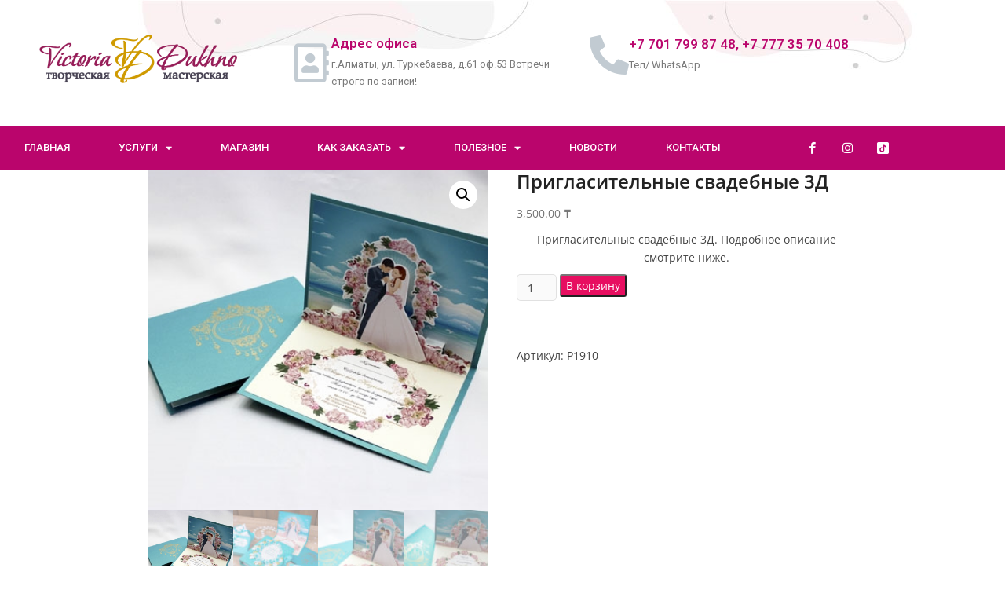

--- FILE ---
content_type: text/html; charset=UTF-8
request_url: https://vipcards.kz/shop/p1910/
body_size: 23607
content:
<!DOCTYPE html>
<html lang="ru-RU">
<head>
	<meta charset="UTF-8">
	<meta name="viewport" content="width=device-width, initial-scale=1.0, viewport-fit=cover" />				<!-- Google Analytics -->
		<!-- Global site tag (gtag.js) - Google Analytics -->
		<script async src="https://www.googletagmanager.com/gtag/js?id=UA-139786513-1"></script>
		<script>
			window.dataLayer = window.dataLayer || [];

			function gtag() {
				dataLayer.push( arguments );
			}

			gtag( 'js', new Date() );

			gtag( 'config', 'UA-139786513-1' );
		</script>
		<!-- End Google Analytics -->
		<meta name='robots' content='index, follow, max-image-preview:large, max-snippet:-1, max-video-preview:-1' />

	<!-- This site is optimized with the Yoast SEO plugin v26.7 - https://yoast.com/wordpress/plugins/seo/ -->
	<title>Пригласительные свадебные 3Д на заказ в Алматы - vipcards.kz</title>
	<meta name="description" content="Пригласительные свадебные 3Д по индивидуальному заказу. Отправляем по всему миру! Большой выбор пригласительных, качественные материалы. Звоните!" />
	<link rel="canonical" href="https://vipcards.kz/shop/p1910/" />
	<meta property="og:locale" content="ru_RU" />
	<meta property="og:type" content="article" />
	<meta property="og:title" content="Пригласительные свадебные 3Д на заказ в Алматы - vipcards.kz" />
	<meta property="og:description" content="Пригласительные свадебные 3Д по индивидуальному заказу. Отправляем по всему миру! Большой выбор пригласительных, качественные материалы. Звоните!" />
	<meta property="og:url" content="https://vipcards.kz/shop/p1910/" />
	<meta property="og:site_name" content="Мастерская Праздников Виктории Духно" />
	<meta property="article:publisher" content="https://fb.me/vipcards.kz" />
	<meta property="article:modified_time" content="2022-03-16T06:51:16+00:00" />
	<meta property="og:image" content="https://vipcards.kz/wp-content/uploads/2020/06/2700_400_200_W.jpg" />
	<meta property="og:image:width" content="400" />
	<meta property="og:image:height" content="400" />
	<meta property="og:image:type" content="image/jpeg" />
	<meta name="twitter:card" content="summary_large_image" />
	<script type="application/ld+json" class="yoast-schema-graph">{"@context":"https://schema.org","@graph":[{"@type":"WebPage","@id":"https://vipcards.kz/shop/p1910/","url":"https://vipcards.kz/shop/p1910/","name":"Пригласительные свадебные 3Д на заказ в Алматы - vipcards.kz","isPartOf":{"@id":"https://vipcards.kz/#website"},"primaryImageOfPage":{"@id":"https://vipcards.kz/shop/p1910/#primaryimage"},"image":{"@id":"https://vipcards.kz/shop/p1910/#primaryimage"},"thumbnailUrl":"https://vipcards.kz/wp-content/uploads/2020/06/2700_400_200_W.jpg","datePublished":"2020-06-17T05:49:50+00:00","dateModified":"2022-03-16T06:51:16+00:00","description":"Пригласительные свадебные 3Д по индивидуальному заказу. Отправляем по всему миру! Большой выбор пригласительных, качественные материалы. Звоните!","breadcrumb":{"@id":"https://vipcards.kz/shop/p1910/#breadcrumb"},"inLanguage":"ru-RU","potentialAction":[{"@type":"ReadAction","target":["https://vipcards.kz/shop/p1910/"]}]},{"@type":"ImageObject","inLanguage":"ru-RU","@id":"https://vipcards.kz/shop/p1910/#primaryimage","url":"https://vipcards.kz/wp-content/uploads/2020/06/2700_400_200_W.jpg","contentUrl":"https://vipcards.kz/wp-content/uploads/2020/06/2700_400_200_W.jpg","width":400,"height":400,"caption":"Пригласительные с 3Д изображением на свадьбу"},{"@type":"BreadcrumbList","@id":"https://vipcards.kz/shop/p1910/#breadcrumb","itemListElement":[{"@type":"ListItem","position":1,"name":"Home","item":"https://vipcards.kz/"},{"@type":"ListItem","position":2,"name":"Интернет магазин","item":"https://vipcards.kz/shop/"},{"@type":"ListItem","position":3,"name":"Пригласительные свадебные 3Д"}]},{"@type":"WebSite","@id":"https://vipcards.kz/#website","url":"https://vipcards.kz/","name":"VIP Cards","description":"Пригласительные и бонбоньерки вашей мечты!","publisher":{"@id":"https://vipcards.kz/#organization"},"potentialAction":[{"@type":"SearchAction","target":{"@type":"EntryPoint","urlTemplate":"https://vipcards.kz/?s={search_term_string}"},"query-input":{"@type":"PropertyValueSpecification","valueRequired":true,"valueName":"search_term_string"}}],"inLanguage":"ru-RU"},{"@type":"Organization","@id":"https://vipcards.kz/#organization","name":"VIP Cards KZ","url":"https://vipcards.kz/","logo":{"@type":"ImageObject","inLanguage":"ru-RU","@id":"https://vipcards.kz/#/schema/logo/image/","url":"","contentUrl":"","caption":"VIP Cards KZ"},"image":{"@id":"https://vipcards.kz/#/schema/logo/image/"},"sameAs":["https://fb.me/vipcards.kz","https://instagram.com/vipcards.kz/"]}]}</script>
	<!-- / Yoast SEO plugin. -->


<link rel='dns-prefetch' href='//capi-automation.s3.us-east-2.amazonaws.com' />
<link rel="alternate" type="application/rss+xml" title="Мастерская Праздников Виктории Духно &raquo; Лента" href="https://vipcards.kz/feed/" />
<link rel="alternate" type="application/rss+xml" title="Мастерская Праздников Виктории Духно &raquo; Лента комментариев" href="https://vipcards.kz/comments/feed/" />
<link rel="alternate" type="application/rss+xml" title="Мастерская Праздников Виктории Духно &raquo; Лента комментариев к &laquo;Пригласительные свадебные 3Д&raquo;" href="https://vipcards.kz/shop/p1910/feed/" />
<link rel="alternate" title="oEmbed (JSON)" type="application/json+oembed" href="https://vipcards.kz/wp-json/oembed/1.0/embed?url=https%3A%2F%2Fvipcards.kz%2Fshop%2Fp1910%2F" />
<link rel="alternate" title="oEmbed (XML)" type="text/xml+oembed" href="https://vipcards.kz/wp-json/oembed/1.0/embed?url=https%3A%2F%2Fvipcards.kz%2Fshop%2Fp1910%2F&#038;format=xml" />
<style id='wp-img-auto-sizes-contain-inline-css' type='text/css'>
img:is([sizes=auto i],[sizes^="auto," i]){contain-intrinsic-size:3000px 1500px}
/*# sourceURL=wp-img-auto-sizes-contain-inline-css */
</style>
<link rel='stylesheet' id='genesis-blocks-style-css-css' href='https://vipcards.kz/wp-content/plugins/genesis-blocks/dist/style-blocks.build.css?ver=1764985998' type='text/css' media='all' />
<link rel='stylesheet' id='sbi_styles-css' href='https://vipcards.kz/wp-content/plugins/instagram-feed/css/sbi-styles.min.css?ver=6.10.0' type='text/css' media='all' />
<link rel='stylesheet' id='hfe-widgets-style-css' href='https://vipcards.kz/wp-content/plugins/header-footer-elementor/inc/widgets-css/frontend.css?ver=2.8.1' type='text/css' media='all' />
<link rel='stylesheet' id='hfe-woo-product-grid-css' href='https://vipcards.kz/wp-content/plugins/header-footer-elementor/inc/widgets-css/woo-products.css?ver=2.8.1' type='text/css' media='all' />
<style id='wp-emoji-styles-inline-css' type='text/css'>

	img.wp-smiley, img.emoji {
		display: inline !important;
		border: none !important;
		box-shadow: none !important;
		height: 1em !important;
		width: 1em !important;
		margin: 0 0.07em !important;
		vertical-align: -0.1em !important;
		background: none !important;
		padding: 0 !important;
	}
/*# sourceURL=wp-emoji-styles-inline-css */
</style>
<link rel='stylesheet' id='wp-block-library-css' href='https://vipcards.kz/wp-includes/css/dist/block-library/style.min.css?ver=6.9' type='text/css' media='all' />
<style id='classic-theme-styles-inline-css' type='text/css'>
/*! This file is auto-generated */
.wp-block-button__link{color:#fff;background-color:#32373c;border-radius:9999px;box-shadow:none;text-decoration:none;padding:calc(.667em + 2px) calc(1.333em + 2px);font-size:1.125em}.wp-block-file__button{background:#32373c;color:#fff;text-decoration:none}
/*# sourceURL=/wp-includes/css/classic-themes.min.css */
</style>
<style id='global-styles-inline-css' type='text/css'>
:root{--wp--preset--aspect-ratio--square: 1;--wp--preset--aspect-ratio--4-3: 4/3;--wp--preset--aspect-ratio--3-4: 3/4;--wp--preset--aspect-ratio--3-2: 3/2;--wp--preset--aspect-ratio--2-3: 2/3;--wp--preset--aspect-ratio--16-9: 16/9;--wp--preset--aspect-ratio--9-16: 9/16;--wp--preset--color--black: #000000;--wp--preset--color--cyan-bluish-gray: #abb8c3;--wp--preset--color--white: #ffffff;--wp--preset--color--pale-pink: #f78da7;--wp--preset--color--vivid-red: #cf2e2e;--wp--preset--color--luminous-vivid-orange: #ff6900;--wp--preset--color--luminous-vivid-amber: #fcb900;--wp--preset--color--light-green-cyan: #7bdcb5;--wp--preset--color--vivid-green-cyan: #00d084;--wp--preset--color--pale-cyan-blue: #8ed1fc;--wp--preset--color--vivid-cyan-blue: #0693e3;--wp--preset--color--vivid-purple: #9b51e0;--wp--preset--gradient--vivid-cyan-blue-to-vivid-purple: linear-gradient(135deg,rgb(6,147,227) 0%,rgb(155,81,224) 100%);--wp--preset--gradient--light-green-cyan-to-vivid-green-cyan: linear-gradient(135deg,rgb(122,220,180) 0%,rgb(0,208,130) 100%);--wp--preset--gradient--luminous-vivid-amber-to-luminous-vivid-orange: linear-gradient(135deg,rgb(252,185,0) 0%,rgb(255,105,0) 100%);--wp--preset--gradient--luminous-vivid-orange-to-vivid-red: linear-gradient(135deg,rgb(255,105,0) 0%,rgb(207,46,46) 100%);--wp--preset--gradient--very-light-gray-to-cyan-bluish-gray: linear-gradient(135deg,rgb(238,238,238) 0%,rgb(169,184,195) 100%);--wp--preset--gradient--cool-to-warm-spectrum: linear-gradient(135deg,rgb(74,234,220) 0%,rgb(151,120,209) 20%,rgb(207,42,186) 40%,rgb(238,44,130) 60%,rgb(251,105,98) 80%,rgb(254,248,76) 100%);--wp--preset--gradient--blush-light-purple: linear-gradient(135deg,rgb(255,206,236) 0%,rgb(152,150,240) 100%);--wp--preset--gradient--blush-bordeaux: linear-gradient(135deg,rgb(254,205,165) 0%,rgb(254,45,45) 50%,rgb(107,0,62) 100%);--wp--preset--gradient--luminous-dusk: linear-gradient(135deg,rgb(255,203,112) 0%,rgb(199,81,192) 50%,rgb(65,88,208) 100%);--wp--preset--gradient--pale-ocean: linear-gradient(135deg,rgb(255,245,203) 0%,rgb(182,227,212) 50%,rgb(51,167,181) 100%);--wp--preset--gradient--electric-grass: linear-gradient(135deg,rgb(202,248,128) 0%,rgb(113,206,126) 100%);--wp--preset--gradient--midnight: linear-gradient(135deg,rgb(2,3,129) 0%,rgb(40,116,252) 100%);--wp--preset--font-size--small: 13px;--wp--preset--font-size--medium: 20px;--wp--preset--font-size--large: 36px;--wp--preset--font-size--x-large: 42px;--wp--preset--spacing--20: 0.44rem;--wp--preset--spacing--30: 0.67rem;--wp--preset--spacing--40: 1rem;--wp--preset--spacing--50: 1.5rem;--wp--preset--spacing--60: 2.25rem;--wp--preset--spacing--70: 3.38rem;--wp--preset--spacing--80: 5.06rem;--wp--preset--shadow--natural: 6px 6px 9px rgba(0, 0, 0, 0.2);--wp--preset--shadow--deep: 12px 12px 50px rgba(0, 0, 0, 0.4);--wp--preset--shadow--sharp: 6px 6px 0px rgba(0, 0, 0, 0.2);--wp--preset--shadow--outlined: 6px 6px 0px -3px rgb(255, 255, 255), 6px 6px rgb(0, 0, 0);--wp--preset--shadow--crisp: 6px 6px 0px rgb(0, 0, 0);}:where(.is-layout-flex){gap: 0.5em;}:where(.is-layout-grid){gap: 0.5em;}body .is-layout-flex{display: flex;}.is-layout-flex{flex-wrap: wrap;align-items: center;}.is-layout-flex > :is(*, div){margin: 0;}body .is-layout-grid{display: grid;}.is-layout-grid > :is(*, div){margin: 0;}:where(.wp-block-columns.is-layout-flex){gap: 2em;}:where(.wp-block-columns.is-layout-grid){gap: 2em;}:where(.wp-block-post-template.is-layout-flex){gap: 1.25em;}:where(.wp-block-post-template.is-layout-grid){gap: 1.25em;}.has-black-color{color: var(--wp--preset--color--black) !important;}.has-cyan-bluish-gray-color{color: var(--wp--preset--color--cyan-bluish-gray) !important;}.has-white-color{color: var(--wp--preset--color--white) !important;}.has-pale-pink-color{color: var(--wp--preset--color--pale-pink) !important;}.has-vivid-red-color{color: var(--wp--preset--color--vivid-red) !important;}.has-luminous-vivid-orange-color{color: var(--wp--preset--color--luminous-vivid-orange) !important;}.has-luminous-vivid-amber-color{color: var(--wp--preset--color--luminous-vivid-amber) !important;}.has-light-green-cyan-color{color: var(--wp--preset--color--light-green-cyan) !important;}.has-vivid-green-cyan-color{color: var(--wp--preset--color--vivid-green-cyan) !important;}.has-pale-cyan-blue-color{color: var(--wp--preset--color--pale-cyan-blue) !important;}.has-vivid-cyan-blue-color{color: var(--wp--preset--color--vivid-cyan-blue) !important;}.has-vivid-purple-color{color: var(--wp--preset--color--vivid-purple) !important;}.has-black-background-color{background-color: var(--wp--preset--color--black) !important;}.has-cyan-bluish-gray-background-color{background-color: var(--wp--preset--color--cyan-bluish-gray) !important;}.has-white-background-color{background-color: var(--wp--preset--color--white) !important;}.has-pale-pink-background-color{background-color: var(--wp--preset--color--pale-pink) !important;}.has-vivid-red-background-color{background-color: var(--wp--preset--color--vivid-red) !important;}.has-luminous-vivid-orange-background-color{background-color: var(--wp--preset--color--luminous-vivid-orange) !important;}.has-luminous-vivid-amber-background-color{background-color: var(--wp--preset--color--luminous-vivid-amber) !important;}.has-light-green-cyan-background-color{background-color: var(--wp--preset--color--light-green-cyan) !important;}.has-vivid-green-cyan-background-color{background-color: var(--wp--preset--color--vivid-green-cyan) !important;}.has-pale-cyan-blue-background-color{background-color: var(--wp--preset--color--pale-cyan-blue) !important;}.has-vivid-cyan-blue-background-color{background-color: var(--wp--preset--color--vivid-cyan-blue) !important;}.has-vivid-purple-background-color{background-color: var(--wp--preset--color--vivid-purple) !important;}.has-black-border-color{border-color: var(--wp--preset--color--black) !important;}.has-cyan-bluish-gray-border-color{border-color: var(--wp--preset--color--cyan-bluish-gray) !important;}.has-white-border-color{border-color: var(--wp--preset--color--white) !important;}.has-pale-pink-border-color{border-color: var(--wp--preset--color--pale-pink) !important;}.has-vivid-red-border-color{border-color: var(--wp--preset--color--vivid-red) !important;}.has-luminous-vivid-orange-border-color{border-color: var(--wp--preset--color--luminous-vivid-orange) !important;}.has-luminous-vivid-amber-border-color{border-color: var(--wp--preset--color--luminous-vivid-amber) !important;}.has-light-green-cyan-border-color{border-color: var(--wp--preset--color--light-green-cyan) !important;}.has-vivid-green-cyan-border-color{border-color: var(--wp--preset--color--vivid-green-cyan) !important;}.has-pale-cyan-blue-border-color{border-color: var(--wp--preset--color--pale-cyan-blue) !important;}.has-vivid-cyan-blue-border-color{border-color: var(--wp--preset--color--vivid-cyan-blue) !important;}.has-vivid-purple-border-color{border-color: var(--wp--preset--color--vivid-purple) !important;}.has-vivid-cyan-blue-to-vivid-purple-gradient-background{background: var(--wp--preset--gradient--vivid-cyan-blue-to-vivid-purple) !important;}.has-light-green-cyan-to-vivid-green-cyan-gradient-background{background: var(--wp--preset--gradient--light-green-cyan-to-vivid-green-cyan) !important;}.has-luminous-vivid-amber-to-luminous-vivid-orange-gradient-background{background: var(--wp--preset--gradient--luminous-vivid-amber-to-luminous-vivid-orange) !important;}.has-luminous-vivid-orange-to-vivid-red-gradient-background{background: var(--wp--preset--gradient--luminous-vivid-orange-to-vivid-red) !important;}.has-very-light-gray-to-cyan-bluish-gray-gradient-background{background: var(--wp--preset--gradient--very-light-gray-to-cyan-bluish-gray) !important;}.has-cool-to-warm-spectrum-gradient-background{background: var(--wp--preset--gradient--cool-to-warm-spectrum) !important;}.has-blush-light-purple-gradient-background{background: var(--wp--preset--gradient--blush-light-purple) !important;}.has-blush-bordeaux-gradient-background{background: var(--wp--preset--gradient--blush-bordeaux) !important;}.has-luminous-dusk-gradient-background{background: var(--wp--preset--gradient--luminous-dusk) !important;}.has-pale-ocean-gradient-background{background: var(--wp--preset--gradient--pale-ocean) !important;}.has-electric-grass-gradient-background{background: var(--wp--preset--gradient--electric-grass) !important;}.has-midnight-gradient-background{background: var(--wp--preset--gradient--midnight) !important;}.has-small-font-size{font-size: var(--wp--preset--font-size--small) !important;}.has-medium-font-size{font-size: var(--wp--preset--font-size--medium) !important;}.has-large-font-size{font-size: var(--wp--preset--font-size--large) !important;}.has-x-large-font-size{font-size: var(--wp--preset--font-size--x-large) !important;}
:where(.wp-block-post-template.is-layout-flex){gap: 1.25em;}:where(.wp-block-post-template.is-layout-grid){gap: 1.25em;}
:where(.wp-block-term-template.is-layout-flex){gap: 1.25em;}:where(.wp-block-term-template.is-layout-grid){gap: 1.25em;}
:where(.wp-block-columns.is-layout-flex){gap: 2em;}:where(.wp-block-columns.is-layout-grid){gap: 2em;}
:root :where(.wp-block-pullquote){font-size: 1.5em;line-height: 1.6;}
/*# sourceURL=global-styles-inline-css */
</style>
<link rel='stylesheet' id='contact-form-7-css' href='https://vipcards.kz/wp-content/plugins/contact-form-7/includes/css/styles.css?ver=6.1.4' type='text/css' media='all' />
<link rel='stylesheet' id='wpmenucart-icons-css' href='https://vipcards.kz/wp-content/plugins/woocommerce-menu-bar-cart/assets/css/wpmenucart-icons.min.css?ver=2.14.12' type='text/css' media='all' />
<style id='wpmenucart-icons-inline-css' type='text/css'>
@font-face{font-family:WPMenuCart;src:url(https://vipcards.kz/wp-content/plugins/woocommerce-menu-bar-cart/assets/fonts/WPMenuCart.eot);src:url(https://vipcards.kz/wp-content/plugins/woocommerce-menu-bar-cart/assets/fonts/WPMenuCart.eot?#iefix) format('embedded-opentype'),url(https://vipcards.kz/wp-content/plugins/woocommerce-menu-bar-cart/assets/fonts/WPMenuCart.woff2) format('woff2'),url(https://vipcards.kz/wp-content/plugins/woocommerce-menu-bar-cart/assets/fonts/WPMenuCart.woff) format('woff'),url(https://vipcards.kz/wp-content/plugins/woocommerce-menu-bar-cart/assets/fonts/WPMenuCart.ttf) format('truetype'),url(https://vipcards.kz/wp-content/plugins/woocommerce-menu-bar-cart/assets/fonts/WPMenuCart.svg#WPMenuCart) format('svg');font-weight:400;font-style:normal;font-display:swap}
/*# sourceURL=wpmenucart-icons-inline-css */
</style>
<link rel='stylesheet' id='wpmenucart-css' href='https://vipcards.kz/wp-content/plugins/woocommerce-menu-bar-cart/assets/css/wpmenucart-main.min.css?ver=2.14.12' type='text/css' media='all' />
<link rel='stylesheet' id='photoswipe-css' href='https://vipcards.kz/wp-content/plugins/woocommerce/assets/css/photoswipe/photoswipe.min.css?ver=10.4.3' type='text/css' media='all' />
<link rel='stylesheet' id='photoswipe-default-skin-css' href='https://vipcards.kz/wp-content/plugins/woocommerce/assets/css/photoswipe/default-skin/default-skin.min.css?ver=10.4.3' type='text/css' media='all' />
<link rel='stylesheet' id='woocommerce-layout-css' href='https://vipcards.kz/wp-content/plugins/woocommerce/assets/css/woocommerce-layout.css?ver=10.4.3' type='text/css' media='all' />
<link rel='stylesheet' id='woocommerce-smallscreen-css' href='https://vipcards.kz/wp-content/plugins/woocommerce/assets/css/woocommerce-smallscreen.css?ver=10.4.3' type='text/css' media='only screen and (max-width: 768px)' />
<link rel='stylesheet' id='woocommerce-general-css' href='https://vipcards.kz/wp-content/plugins/woocommerce/assets/css/woocommerce.css?ver=10.4.3' type='text/css' media='all' />
<style id='woocommerce-inline-inline-css' type='text/css'>
.woocommerce form .form-row .required { visibility: visible; }
/*# sourceURL=woocommerce-inline-inline-css */
</style>
<link rel='stylesheet' id='hfe-style-css' href='https://vipcards.kz/wp-content/plugins/header-footer-elementor/assets/css/header-footer-elementor.css?ver=2.8.1' type='text/css' media='all' />
<link rel='stylesheet' id='elementor-icons-css' href='https://vipcards.kz/wp-content/plugins/elementor/assets/lib/eicons/css/elementor-icons.min.css?ver=5.45.0' type='text/css' media='all' />
<link rel='stylesheet' id='elementor-frontend-css' href='https://vipcards.kz/wp-content/plugins/elementor/assets/css/frontend.min.css?ver=3.34.1' type='text/css' media='all' />
<style id='elementor-frontend-inline-css' type='text/css'>
.elementor-kit-3639{--e-global-color-primary:#6EC1E4;--e-global-color-secondary:#54595F;--e-global-color-text:#7A7A7A;--e-global-color-accent:#61CE70;--e-global-color-573bb006:#4054B2;--e-global-color-4e9b3937:#23A455;--e-global-color-19888474:#000;--e-global-color-516dc428:#FFF;--e-global-color-10df2dd5:#020101;--e-global-color-797406d5:#E5097F;--e-global-color-779b525:#FFF6F8;--e-global-color-633a31c2:#BA056C;--e-global-typography-primary-font-family:"Roboto";--e-global-typography-primary-font-weight:600;--e-global-typography-secondary-font-family:"Roboto Slab";--e-global-typography-secondary-font-weight:400;--e-global-typography-text-font-family:"Roboto";--e-global-typography-text-font-weight:400;--e-global-typography-accent-font-family:"Roboto";--e-global-typography-accent-font-weight:500;}.elementor-kit-3639 e-page-transition{background-color:#FFBC7D;}.elementor-section.elementor-section-boxed > .elementor-container{max-width:1140px;}.e-con{--container-max-width:1140px;}.elementor-widget:not(:last-child){margin-block-end:20px;}.elementor-element{--widgets-spacing:20px 20px;--widgets-spacing-row:20px;--widgets-spacing-column:20px;}{}h1.entry-title{display:var(--page-title-display);}@media(max-width:1024px){.elementor-section.elementor-section-boxed > .elementor-container{max-width:1024px;}.e-con{--container-max-width:1024px;}}@media(max-width:767px){.elementor-section.elementor-section-boxed > .elementor-container{max-width:767px;}.e-con{--container-max-width:767px;}}
.elementor-4845 .elementor-element.elementor-element-384be4b7 > .elementor-container > .elementor-column > .elementor-widget-wrap{align-content:center;align-items:center;}.elementor-4845 .elementor-element.elementor-element-384be4b7:not(.elementor-motion-effects-element-type-background), .elementor-4845 .elementor-element.elementor-element-384be4b7 > .elementor-motion-effects-container > .elementor-motion-effects-layer{background-color:rgba(194,203,210,0.33);background-image:url("https://vipcards.kz/wp-content/uploads/2020/10/header5.jpg");}.elementor-4845 .elementor-element.elementor-element-384be4b7 > .elementor-container{min-height:160px;}.elementor-4845 .elementor-element.elementor-element-384be4b7{transition:background 0.3s, border 0.3s, border-radius 0.3s, box-shadow 0.3s;}.elementor-4845 .elementor-element.elementor-element-384be4b7 > .elementor-background-overlay{transition:background 0.3s, border-radius 0.3s, opacity 0.3s;}.elementor-4845 .elementor-element.elementor-element-52732543 > .elementor-element-populated{margin:20px 020px 30px 30px;--e-column-margin-right:020px;--e-column-margin-left:30px;}.elementor-widget-image .widget-image-caption{color:var( --e-global-color-text );font-family:var( --e-global-typography-text-font-family ), Sans-serif;font-weight:var( --e-global-typography-text-font-weight );}.elementor-widget-icon-box.elementor-view-stacked .elementor-icon{background-color:var( --e-global-color-primary );}.elementor-widget-icon-box.elementor-view-framed .elementor-icon, .elementor-widget-icon-box.elementor-view-default .elementor-icon{fill:var( --e-global-color-primary );color:var( --e-global-color-primary );border-color:var( --e-global-color-primary );}.elementor-widget-icon-box .elementor-icon-box-title, .elementor-widget-icon-box .elementor-icon-box-title a{font-family:var( --e-global-typography-primary-font-family ), Sans-serif;font-weight:var( --e-global-typography-primary-font-weight );}.elementor-widget-icon-box .elementor-icon-box-title{color:var( --e-global-color-primary );}.elementor-widget-icon-box:has(:hover) .elementor-icon-box-title,
					 .elementor-widget-icon-box:has(:focus) .elementor-icon-box-title{color:var( --e-global-color-primary );}.elementor-widget-icon-box .elementor-icon-box-description{font-family:var( --e-global-typography-text-font-family ), Sans-serif;font-weight:var( --e-global-typography-text-font-weight );color:var( --e-global-color-text );}.elementor-4845 .elementor-element.elementor-element-a6872c .elementor-icon-box-wrapper{align-items:center;gap:10px;}.elementor-4845 .elementor-element.elementor-element-a6872c .elementor-icon-box-title{margin-block-end:5px;color:#BA056C;}.elementor-4845 .elementor-element.elementor-element-a6872c.elementor-view-stacked .elementor-icon{background-color:#c2cbd2;}.elementor-4845 .elementor-element.elementor-element-a6872c.elementor-view-framed .elementor-icon, .elementor-4845 .elementor-element.elementor-element-a6872c.elementor-view-default .elementor-icon{fill:#c2cbd2;color:#c2cbd2;border-color:#c2cbd2;}.elementor-4845 .elementor-element.elementor-element-a6872c .elementor-icon-box-title, .elementor-4845 .elementor-element.elementor-element-a6872c .elementor-icon-box-title a{font-size:17px;}.elementor-4845 .elementor-element.elementor-element-a6872c .elementor-icon-box-description{font-size:13px;font-weight:400;}.elementor-4845 .elementor-element.elementor-element-23d05ccf .elementor-icon-box-wrapper{align-items:center;gap:10px;}.elementor-4845 .elementor-element.elementor-element-23d05ccf .elementor-icon-box-title{margin-block-end:5px;color:#BA056C;}.elementor-4845 .elementor-element.elementor-element-23d05ccf.elementor-view-stacked .elementor-icon{background-color:#c2cbd2;}.elementor-4845 .elementor-element.elementor-element-23d05ccf.elementor-view-framed .elementor-icon, .elementor-4845 .elementor-element.elementor-element-23d05ccf.elementor-view-default .elementor-icon{fill:#c2cbd2;color:#c2cbd2;border-color:#c2cbd2;}.elementor-4845 .elementor-element.elementor-element-23d05ccf .elementor-icon-box-title, .elementor-4845 .elementor-element.elementor-element-23d05ccf .elementor-icon-box-title a{font-size:17px;}.elementor-4845 .elementor-element.elementor-element-23d05ccf .elementor-icon-box-description{font-size:13px;font-weight:400;}.elementor-4845 .elementor-element.elementor-element-4445b5a7 > .elementor-container > .elementor-column > .elementor-widget-wrap{align-content:center;align-items:center;}.elementor-4845 .elementor-element.elementor-element-4445b5a7:not(.elementor-motion-effects-element-type-background), .elementor-4845 .elementor-element.elementor-element-4445b5a7 > .elementor-motion-effects-container > .elementor-motion-effects-layer{background-color:#BA056C;}.elementor-4845 .elementor-element.elementor-element-4445b5a7 > .elementor-background-overlay{background-color:#02010200;opacity:0.5;transition:background 0.3s, border-radius 0.3s, opacity 0.3s;}.elementor-4845 .elementor-element.elementor-element-4445b5a7{border-style:solid;border-width:0px 0px 0px 0px;border-color:#EDC2DD;transition:background 0.3s, border 0.3s, border-radius 0.3s, box-shadow 0.3s;}.elementor-4845 .elementor-element.elementor-element-4445b5a7 > .elementor-container{text-align:center;}.elementor-widget-nav-menu .elementor-nav-menu .elementor-item{font-family:var( --e-global-typography-primary-font-family ), Sans-serif;font-weight:var( --e-global-typography-primary-font-weight );}.elementor-widget-nav-menu .elementor-nav-menu--main .elementor-item{color:var( --e-global-color-text );fill:var( --e-global-color-text );}.elementor-widget-nav-menu .elementor-nav-menu--main .elementor-item:hover,
					.elementor-widget-nav-menu .elementor-nav-menu--main .elementor-item.elementor-item-active,
					.elementor-widget-nav-menu .elementor-nav-menu--main .elementor-item.highlighted,
					.elementor-widget-nav-menu .elementor-nav-menu--main .elementor-item:focus{color:var( --e-global-color-accent );fill:var( --e-global-color-accent );}.elementor-widget-nav-menu .elementor-nav-menu--main:not(.e--pointer-framed) .elementor-item:before,
					.elementor-widget-nav-menu .elementor-nav-menu--main:not(.e--pointer-framed) .elementor-item:after{background-color:var( --e-global-color-accent );}.elementor-widget-nav-menu .e--pointer-framed .elementor-item:before,
					.elementor-widget-nav-menu .e--pointer-framed .elementor-item:after{border-color:var( --e-global-color-accent );}.elementor-widget-nav-menu{--e-nav-menu-divider-color:var( --e-global-color-text );}.elementor-widget-nav-menu .elementor-nav-menu--dropdown .elementor-item, .elementor-widget-nav-menu .elementor-nav-menu--dropdown  .elementor-sub-item{font-family:var( --e-global-typography-accent-font-family ), Sans-serif;font-weight:var( --e-global-typography-accent-font-weight );}.elementor-4845 .elementor-element.elementor-element-2b6f023d > .elementor-widget-container{background-color:var( --e-global-color-633a31c2 );border-style:solid;border-width:0px 0px 0px 0px;}.elementor-4845 .elementor-element.elementor-element-2b6f023d:hover .elementor-widget-container{background-color:#FFFFFF00;}.elementor-4845 .elementor-element.elementor-element-2b6f023d .elementor-menu-toggle{margin-right:auto;background-color:#E5097F;}.elementor-4845 .elementor-element.elementor-element-2b6f023d .elementor-nav-menu .elementor-item{font-size:13px;font-weight:500;text-transform:uppercase;}.elementor-4845 .elementor-element.elementor-element-2b6f023d .elementor-nav-menu--main .elementor-item{color:#ffffff;fill:#ffffff;padding-left:31px;padding-right:31px;padding-top:18px;padding-bottom:18px;}.elementor-4845 .elementor-element.elementor-element-2b6f023d .elementor-nav-menu--dropdown{border-style:groove;border-width:1px 1px 1px 1px;}.elementor-4845 .elementor-element.elementor-element-2b6f023d div.elementor-menu-toggle{color:#FFF6F8;}.elementor-4845 .elementor-element.elementor-element-2b6f023d div.elementor-menu-toggle svg{fill:#FFF6F8;}.elementor-4845 .elementor-element.elementor-element-1486655a{--grid-template-columns:repeat(0, auto);--icon-size:15px;--grid-column-gap:11px;--grid-row-gap:0px;}.elementor-4845 .elementor-element.elementor-element-1486655a .elementor-widget-container{text-align:right;}.elementor-4845 .elementor-element.elementor-element-1486655a .elementor-social-icon{background-color:rgba(0,0,0,0);}.elementor-4845 .elementor-element.elementor-element-1486655a .elementor-social-icon i{color:#ffffff;}.elementor-4845 .elementor-element.elementor-element-1486655a .elementor-social-icon svg{fill:#ffffff;}.elementor-theme-builder-content-area{height:400px;}.elementor-location-header:before, .elementor-location-footer:before{content:"";display:table;clear:both;}@media(max-width:1024px){.elementor-4845 .elementor-element.elementor-element-384be4b7{padding:0px 20px 0px 20px;}.elementor-4845 .elementor-element.elementor-element-a6872c .elementor-icon-box-title, .elementor-4845 .elementor-element.elementor-element-a6872c .elementor-icon-box-title a{font-size:13px;}.elementor-4845 .elementor-element.elementor-element-a6872c .elementor-icon-box-description{font-size:10px;}.elementor-4845 .elementor-element.elementor-element-23d05ccf .elementor-icon-box-title, .elementor-4845 .elementor-element.elementor-element-23d05ccf .elementor-icon-box-title a{font-size:13px;}.elementor-4845 .elementor-element.elementor-element-23d05ccf .elementor-icon-box-description{font-size:10px;}.elementor-4845 .elementor-element.elementor-element-4445b5a7{padding:10px 10px 10px 10px;}.elementor-4845 .elementor-element.elementor-element-2b6f023d .elementor-nav-menu--main > .elementor-nav-menu > li > .elementor-nav-menu--dropdown, .elementor-4845 .elementor-element.elementor-element-2b6f023d .elementor-nav-menu__container.elementor-nav-menu--dropdown{margin-top:13px !important;}}@media(max-width:767px){.elementor-4845 .elementor-element.elementor-element-384be4b7 > .elementor-container{min-height:100px;}.elementor-4845 .elementor-element.elementor-element-384be4b7{padding:20px 20px 20px 20px;}.elementor-4845 .elementor-element.elementor-element-52732543 > .elementor-element-populated{margin:0px 0px 0px 0px;--e-column-margin-right:0px;--e-column-margin-left:0px;padding:0px 0px 0px 0px;}.elementor-4845 .elementor-element.elementor-element-2538d013{width:100%;}.elementor-4845 .elementor-element.elementor-element-2343ca44{width:33%;}.elementor-4845 .elementor-element.elementor-element-a6872c .elementor-icon{font-size:25px;}.elementor-4845 .elementor-element.elementor-element-21374f92{width:34%;}.elementor-4845 .elementor-element.elementor-element-23d05ccf .elementor-icon{font-size:25px;}.elementor-4845 .elementor-element.elementor-element-4445b5a7{padding:20px 20px 20px 20px;}.elementor-4845 .elementor-element.elementor-element-9b356f7{width:20%;}.elementor-4845 .elementor-element.elementor-element-2a20e684{width:80%;}}@media(min-width:768px){.elementor-4845 .elementor-element.elementor-element-52732543{width:30%;}.elementor-4845 .elementor-element.elementor-element-2538d013{width:70%;}.elementor-4845 .elementor-element.elementor-element-9b356f7{width:87.105%;}.elementor-4845 .elementor-element.elementor-element-2a20e684{width:12.851%;}}@media(max-width:1024px) and (min-width:768px){.elementor-4845 .elementor-element.elementor-element-52732543{width:20%;}.elementor-4845 .elementor-element.elementor-element-2538d013{width:80%;}}
.elementor-4821 .elementor-element.elementor-element-94443f2:not(.elementor-motion-effects-element-type-background), .elementor-4821 .elementor-element.elementor-element-94443f2 > .elementor-motion-effects-container > .elementor-motion-effects-layer{background-image:url("https://vipcards.kz/wp-content/uploads/2020/10/footer_3.jpg");background-position:bottom center;background-repeat:no-repeat;}.elementor-4821 .elementor-element.elementor-element-94443f2{transition:background 0.3s, border 0.3s, border-radius 0.3s, box-shadow 0.3s;}.elementor-4821 .elementor-element.elementor-element-94443f2 > .elementor-background-overlay{transition:background 0.3s, border-radius 0.3s, opacity 0.3s;}.elementor-4821 .elementor-element.elementor-element-94443f2 > .elementor-shape-top .elementor-shape-fill{fill:#F4F4F4;}.elementor-4821 .elementor-element.elementor-element-94443f2 > .elementor-shape-top svg{width:calc(141% + 1.3px);height:186px;transform:translateX(-50%) rotateY(180deg);}.elementor-widget-text-editor{font-family:var( --e-global-typography-text-font-family ), Sans-serif;font-weight:var( --e-global-typography-text-font-weight );color:var( --e-global-color-text );}.elementor-widget-text-editor.elementor-drop-cap-view-stacked .elementor-drop-cap{background-color:var( --e-global-color-primary );}.elementor-widget-text-editor.elementor-drop-cap-view-framed .elementor-drop-cap, .elementor-widget-text-editor.elementor-drop-cap-view-default .elementor-drop-cap{color:var( --e-global-color-primary );border-color:var( --e-global-color-primary );}.elementor-4821 .elementor-element.elementor-element-13c32eb > .elementor-widget-wrap > .elementor-widget:not(.elementor-widget__width-auto):not(.elementor-widget__width-initial):not(:last-child):not(.elementor-absolute){margin-block-end:20px;}.elementor-widget-sitemap .elementor-sitemap-title{color:var( --e-global-color-primary );font-family:var( --e-global-typography-primary-font-family ), Sans-serif;font-weight:var( --e-global-typography-primary-font-weight );}.elementor-widget-sitemap .elementor-sitemap-item, .elementor-widget-sitemap span.elementor-sitemap-list, .elementor-widget-sitemap .elementor-sitemap-item a{color:var( --e-global-color-text );font-family:var( --e-global-typography-text-font-family ), Sans-serif;font-weight:var( --e-global-typography-text-font-weight );}.elementor-widget-sitemap .elementor-sitemap-item{color:var( --e-global-color-text );}.elementor-4821 .elementor-element.elementor-element-4ee9b63 .elementor-sitemap-section{flex-basis:calc( 1 / 2 * 100% );}.elementor-4821 .elementor-element.elementor-element-4ee9b63 .elementor-sitemap-title{color:#BA056C;}.elementor-4821 .elementor-element.elementor-element-4ee9b63 .elementor-sitemap-list, .elementor-4821 .elementor-element.elementor-element-4ee9b63 .elementor-sitemap-list .children{list-style-type:disc;}.elementor-4821 .elementor-element.elementor-element-3eacc8d > .elementor-widget-wrap > .elementor-widget:not(.elementor-widget__width-auto):not(.elementor-widget__width-initial):not(:last-child):not(.elementor-absolute){margin-block-end:0px;}.elementor-widget-content_form_contact fieldset > label, .elementor-widget-content_form_contact .elementor-field-subgroup label{color:var( --e-global-color-text );}.elementor-widget-content_form_contact fieldset > label{font-family:var( --e-global-typography-text-font-family ), Sans-serif;font-weight:var( --e-global-typography-text-font-weight );}.elementor-widget-content_form_contact fieldset > input, .elementor-widget-content_form_contact fieldset select, .elementor-widget-content_form_contact fieldset > textarea, .elementor-widget-content_form_contact fieldset > button{font-family:var( --e-global-typography-text-font-family ), Sans-serif;font-weight:var( --e-global-typography-text-font-weight );}.elementor-widget-content_form_contact fieldset > input{color:var( --e-global-color-text );}.elementor-widget-content_form_contact fieldset > input::placeholder{color:var( --e-global-color-text );}.elementor-widget-content_form_contact fieldset select{color:var( --e-global-color-text );}.elementor-widget-content_form_contact fieldset select::placeholder{color:var( --e-global-color-text );}.elementor-widget-content_form_contact fieldset > textarea{color:var( --e-global-color-text );}.elementor-widget-content_form_contact fieldset > textarea::placeholder{color:var( --e-global-color-text );}.elementor-widget-content_form_contact fieldset > input:focus{color:var( --e-global-color-text );}.elementor-widget-content_form_contact fieldset > input::placeholder:focus{color:var( --e-global-color-text );}.elementor-widget-content_form_contact fieldset select:focus{color:var( --e-global-color-text );}.elementor-widget-content_form_contact fieldset select::placeholder:focus{color:var( --e-global-color-text );}.elementor-widget-content_form_contact fieldset > textarea:focus{color:var( --e-global-color-text );}.elementor-widget-content_form_contact fieldset > textarea::placeholder:focus{color:var( --e-global-color-text );}.elementor-widget-content_form_contact fieldset > button{background-color:var( --e-global-color-accent );font-family:var( --e-global-typography-accent-font-family ), Sans-serif;font-weight:var( --e-global-typography-accent-font-weight );}.elementor-widget-content_form_contact .content-form-notice{font-family:var( --e-global-typography-text-font-family ), Sans-serif;font-weight:var( --e-global-typography-text-font-weight );}.elementor-4821 .elementor-element.elementor-element-f913f70{width:var( --container-widget-width, 415px );max-width:415px;--container-widget-width:415px;--container-widget-flex-grow:0;align-self:center;}.elementor-4821 .elementor-element.elementor-element-f913f70 > .elementor-widget-container{margin:0px 0px 0px 0px;padding:0px 0px 0px 0px;}.elementor-4821 .elementor-element.elementor-element-f913f70 .content-form .submit-form{text-align:left;padding-right:calc( 10px/2 );padding-left:calc( 10px/2 );margin-bottom:10px;}.elementor-4821 .elementor-element.elementor-element-f913f70 .elementor-column{padding-right:calc( 10px/2 );padding-left:calc( 10px/2 );margin-bottom:10px;}body.rtl .elementor-4821 .elementor-element.elementor-element-f913f70 fieldset > label{padding-left:0px;}body:not(.rtl) .elementor-4821 .elementor-element.elementor-element-f913f70 fieldset > label{padding-right:0px;}body .elementor-4821 .elementor-element.elementor-element-f913f70 fieldset > label{padding-bottom:0px;}.elementor-4821 .elementor-element.elementor-element-f913f70 fieldset > input{text-align:left;background-color:#ffffff;}.elementor-4821 .elementor-element.elementor-element-f913f70 fieldset select{text-align:left;background-color:#ffffff;}.elementor-4821 .elementor-element.elementor-element-f913f70 fieldset > textarea{text-align:left;background-color:#ffffff;}.elementor-4821 .elementor-element.elementor-element-f913f70 fieldset > input:focus{background-color:#ffffff;}.elementor-4821 .elementor-element.elementor-element-f913f70 fieldset select:focus{background-color:#ffffff;}.elementor-4821 .elementor-element.elementor-element-f913f70 fieldset > textarea:focus{background-color:#ffffff;}.elementor-4821 .elementor-element.elementor-element-f913f70 fieldset > button{background-color:#BA056C;}.elementor-theme-builder-content-area{height:400px;}.elementor-location-header:before, .elementor-location-footer:before{content:"";display:table;clear:both;}@media(max-width:1024px){.elementor-4821 .elementor-element.elementor-element-4ee9b63 .elementor-sitemap-section{flex-basis:calc( 1 / 2 * 100% );}}@media(max-width:767px){.elementor-4821 .elementor-element.elementor-element-4ee9b63 .elementor-sitemap-section{flex-basis:calc( 1 / 1 * 100% );}}
/*# sourceURL=elementor-frontend-inline-css */
</style>
<link rel='stylesheet' id='font-awesome-5-all-css' href='https://vipcards.kz/wp-content/plugins/elementor/assets/lib/font-awesome/css/all.min.css?ver=3.34.1' type='text/css' media='all' />
<link rel='stylesheet' id='font-awesome-4-shim-css' href='https://vipcards.kz/wp-content/plugins/elementor/assets/lib/font-awesome/css/v4-shims.min.css?ver=3.34.1' type='text/css' media='all' />
<link rel='stylesheet' id='sbistyles-css' href='https://vipcards.kz/wp-content/plugins/instagram-feed/css/sbi-styles.min.css?ver=6.10.0' type='text/css' media='all' />
<link rel='stylesheet' id='extension-style-css' href='https://vipcards.kz/wp-content/themes/extension/style.css?ver=6.9' type='text/css' media='all' />
<link rel='stylesheet' id='extension-font-icons-css' href='https://vipcards.kz/wp-content/themes/extension/assets/font-icons/css/all.min.css?ver=6.9' type='text/css' media='all' />
<link rel='stylesheet' id='extension-designs-css' href='https://vipcards.kz/wp-content/themes/extension/css/style-cd-1.css?ver=6.9' type='text/css' media='all' />
<style id='extension-designs-inline-css' type='text/css'>
#site-branding #site-title, #site-branding #site-description{
			clip: rect(1px, 1px, 1px, 1px);
			position: absolute;
		}
		#site-detail {
			padding: 0;
		}
/*# sourceURL=extension-designs-inline-css */
</style>
<link rel='stylesheet' id='widget-image-css' href='https://vipcards.kz/wp-content/plugins/elementor/assets/css/widget-image.min.css?ver=3.34.1' type='text/css' media='all' />
<link rel='stylesheet' id='widget-icon-box-css' href='https://vipcards.kz/wp-content/plugins/elementor/assets/css/widget-icon-box.min.css?ver=3.34.1' type='text/css' media='all' />
<link rel='stylesheet' id='widget-nav-menu-css' href='https://vipcards.kz/wp-content/plugins/elementor-pro/assets/css/widget-nav-menu.min.css?ver=3.28.2' type='text/css' media='all' />
<link rel='stylesheet' id='widget-social-icons-css' href='https://vipcards.kz/wp-content/plugins/elementor/assets/css/widget-social-icons.min.css?ver=3.34.1' type='text/css' media='all' />
<link rel='stylesheet' id='e-apple-webkit-css' href='https://vipcards.kz/wp-content/plugins/elementor/assets/css/conditionals/apple-webkit.min.css?ver=3.34.1' type='text/css' media='all' />
<link rel='stylesheet' id='widget-sitemap-css' href='https://vipcards.kz/wp-content/plugins/elementor-pro/assets/css/widget-sitemap.min.css?ver=3.28.2' type='text/css' media='all' />
<link rel='stylesheet' id='e-shapes-css' href='https://vipcards.kz/wp-content/plugins/elementor/assets/css/conditionals/shapes.min.css?ver=3.34.1' type='text/css' media='all' />
<link rel='stylesheet' id='content-forms-css' href='https://vipcards.kz/wp-content/plugins/themeisle-companion/obfx_modules/content-forms/assets/content-forms.css?ver=1.2.2' type='text/css' media='all' />
<link rel='stylesheet' id='hfe-elementor-icons-css' href='https://vipcards.kz/wp-content/plugins/elementor/assets/lib/eicons/css/elementor-icons.min.css?ver=5.34.0' type='text/css' media='all' />
<link rel='stylesheet' id='hfe-icons-list-css' href='https://vipcards.kz/wp-content/plugins/elementor/assets/css/widget-icon-list.min.css?ver=3.24.3' type='text/css' media='all' />
<link rel='stylesheet' id='hfe-social-icons-css' href='https://vipcards.kz/wp-content/plugins/elementor/assets/css/widget-social-icons.min.css?ver=3.24.0' type='text/css' media='all' />
<link rel='stylesheet' id='hfe-social-share-icons-brands-css' href='https://vipcards.kz/wp-content/plugins/elementor/assets/lib/font-awesome/css/brands.css?ver=5.15.3' type='text/css' media='all' />
<link rel='stylesheet' id='hfe-social-share-icons-fontawesome-css' href='https://vipcards.kz/wp-content/plugins/elementor/assets/lib/font-awesome/css/fontawesome.css?ver=5.15.3' type='text/css' media='all' />
<link rel='stylesheet' id='hfe-nav-menu-icons-css' href='https://vipcards.kz/wp-content/plugins/elementor/assets/lib/font-awesome/css/solid.css?ver=5.15.3' type='text/css' media='all' />
<link rel='stylesheet' id='hfe-widget-blockquote-css' href='https://vipcards.kz/wp-content/plugins/elementor-pro/assets/css/widget-blockquote.min.css?ver=3.25.0' type='text/css' media='all' />
<link rel='stylesheet' id='hfe-mega-menu-css' href='https://vipcards.kz/wp-content/plugins/elementor-pro/assets/css/widget-mega-menu.min.css?ver=3.26.2' type='text/css' media='all' />
<link rel='stylesheet' id='hfe-nav-menu-widget-css' href='https://vipcards.kz/wp-content/plugins/elementor-pro/assets/css/widget-nav-menu.min.css?ver=3.26.0' type='text/css' media='all' />
<link rel='stylesheet' id='extension-google-fonts-css' href='https://vipcards.kz/wp-content/fonts/4f444b304f39afb4557ba821f1561588.css?ver=6.9' type='text/css' media='all' />
<link rel='stylesheet' id='elementor-gf-roboto-css' href='https://fonts.googleapis.com/css?family=Roboto:100,100italic,200,200italic,300,300italic,400,400italic,500,500italic,600,600italic,700,700italic,800,800italic,900,900italic&#038;display=auto&#038;subset=cyrillic' type='text/css' media='all' />
<link rel='stylesheet' id='elementor-gf-robotoslab-css' href='https://fonts.googleapis.com/css?family=Roboto+Slab:100,100italic,200,200italic,300,300italic,400,400italic,500,500italic,600,600italic,700,700italic,800,800italic,900,900italic&#038;display=auto&#038;subset=cyrillic' type='text/css' media='all' />
<link rel='stylesheet' id='elementor-icons-shared-0-css' href='https://vipcards.kz/wp-content/plugins/elementor/assets/lib/font-awesome/css/fontawesome.min.css?ver=5.15.3' type='text/css' media='all' />
<link rel='stylesheet' id='elementor-icons-fa-regular-css' href='https://vipcards.kz/wp-content/plugins/elementor/assets/lib/font-awesome/css/regular.min.css?ver=5.15.3' type='text/css' media='all' />
<link rel='stylesheet' id='elementor-icons-fa-solid-css' href='https://vipcards.kz/wp-content/plugins/elementor/assets/lib/font-awesome/css/solid.min.css?ver=5.15.3' type='text/css' media='all' />
<link rel='stylesheet' id='elementor-icons-fa-brands-css' href='https://vipcards.kz/wp-content/plugins/elementor/assets/lib/font-awesome/css/brands.min.css?ver=5.15.3' type='text/css' media='all' />
<script type="text/javascript" src="https://vipcards.kz/wp-includes/js/jquery/jquery.min.js?ver=3.7.1" id="jquery-core-js"></script>
<script type="text/javascript" src="https://vipcards.kz/wp-includes/js/jquery/jquery-migrate.min.js?ver=3.4.1" id="jquery-migrate-js"></script>
<script type="text/javascript" id="jquery-js-after">
/* <![CDATA[ */
!function($){"use strict";$(document).ready(function(){$(this).scrollTop()>100&&$(".hfe-scroll-to-top-wrap").removeClass("hfe-scroll-to-top-hide"),$(window).scroll(function(){$(this).scrollTop()<100?$(".hfe-scroll-to-top-wrap").fadeOut(300):$(".hfe-scroll-to-top-wrap").fadeIn(300)}),$(".hfe-scroll-to-top-wrap").on("click",function(){$("html, body").animate({scrollTop:0},300);return!1})})}(jQuery);
!function($){'use strict';$(document).ready(function(){var bar=$('.hfe-reading-progress-bar');if(!bar.length)return;$(window).on('scroll',function(){var s=$(window).scrollTop(),d=$(document).height()-$(window).height(),p=d? s/d*100:0;bar.css('width',p+'%')});});}(jQuery);
//# sourceURL=jquery-js-after
/* ]]> */
</script>
<script type="text/javascript" src="https://vipcards.kz/wp-content/plugins/woocommerce/assets/js/jquery-blockui/jquery.blockUI.min.js?ver=2.7.0-wc.10.4.3" id="wc-jquery-blockui-js" defer="defer" data-wp-strategy="defer"></script>
<script type="text/javascript" id="wc-add-to-cart-js-extra">
/* <![CDATA[ */
var wc_add_to_cart_params = {"ajax_url":"/wp-admin/admin-ajax.php","wc_ajax_url":"/?wc-ajax=%%endpoint%%","i18n_view_cart":"\u041f\u0440\u043e\u0441\u043c\u043e\u0442\u0440 \u043a\u043e\u0440\u0437\u0438\u043d\u044b","cart_url":"https://vipcards.kz/?page_id=8","is_cart":"","cart_redirect_after_add":"yes"};
//# sourceURL=wc-add-to-cart-js-extra
/* ]]> */
</script>
<script type="text/javascript" src="https://vipcards.kz/wp-content/plugins/woocommerce/assets/js/frontend/add-to-cart.min.js?ver=10.4.3" id="wc-add-to-cart-js" defer="defer" data-wp-strategy="defer"></script>
<script type="text/javascript" src="https://vipcards.kz/wp-content/plugins/woocommerce/assets/js/zoom/jquery.zoom.min.js?ver=1.7.21-wc.10.4.3" id="wc-zoom-js" defer="defer" data-wp-strategy="defer"></script>
<script type="text/javascript" src="https://vipcards.kz/wp-content/plugins/woocommerce/assets/js/flexslider/jquery.flexslider.min.js?ver=2.7.2-wc.10.4.3" id="wc-flexslider-js" defer="defer" data-wp-strategy="defer"></script>
<script type="text/javascript" src="https://vipcards.kz/wp-content/plugins/woocommerce/assets/js/photoswipe/photoswipe.min.js?ver=4.1.1-wc.10.4.3" id="wc-photoswipe-js" defer="defer" data-wp-strategy="defer"></script>
<script type="text/javascript" src="https://vipcards.kz/wp-content/plugins/woocommerce/assets/js/photoswipe/photoswipe-ui-default.min.js?ver=4.1.1-wc.10.4.3" id="wc-photoswipe-ui-default-js" defer="defer" data-wp-strategy="defer"></script>
<script type="text/javascript" id="wc-single-product-js-extra">
/* <![CDATA[ */
var wc_single_product_params = {"i18n_required_rating_text":"\u041f\u043e\u0436\u0430\u043b\u0443\u0439\u0441\u0442\u0430, \u043f\u043e\u0441\u0442\u0430\u0432\u044c\u0442\u0435 \u043e\u0446\u0435\u043d\u043a\u0443","i18n_rating_options":["1 of 5 stars","2 of 5 stars","3 of 5 stars","4 of 5 stars","5 of 5 stars"],"i18n_product_gallery_trigger_text":"View full-screen image gallery","review_rating_required":"yes","flexslider":{"rtl":false,"animation":"slide","smoothHeight":true,"directionNav":false,"controlNav":"thumbnails","slideshow":false,"animationSpeed":500,"animationLoop":false,"allowOneSlide":false},"zoom_enabled":"1","zoom_options":[],"photoswipe_enabled":"1","photoswipe_options":{"shareEl":false,"closeOnScroll":false,"history":false,"hideAnimationDuration":0,"showAnimationDuration":0},"flexslider_enabled":"1"};
//# sourceURL=wc-single-product-js-extra
/* ]]> */
</script>
<script type="text/javascript" src="https://vipcards.kz/wp-content/plugins/woocommerce/assets/js/frontend/single-product.min.js?ver=10.4.3" id="wc-single-product-js" defer="defer" data-wp-strategy="defer"></script>
<script type="text/javascript" src="https://vipcards.kz/wp-content/plugins/woocommerce/assets/js/js-cookie/js.cookie.min.js?ver=2.1.4-wc.10.4.3" id="wc-js-cookie-js" defer="defer" data-wp-strategy="defer"></script>
<script type="text/javascript" id="woocommerce-js-extra">
/* <![CDATA[ */
var woocommerce_params = {"ajax_url":"/wp-admin/admin-ajax.php","wc_ajax_url":"/?wc-ajax=%%endpoint%%","i18n_password_show":"Show password","i18n_password_hide":"Hide password"};
//# sourceURL=woocommerce-js-extra
/* ]]> */
</script>
<script type="text/javascript" src="https://vipcards.kz/wp-content/plugins/woocommerce/assets/js/frontend/woocommerce.min.js?ver=10.4.3" id="woocommerce-js" defer="defer" data-wp-strategy="defer"></script>
<script type="text/javascript" src="https://vipcards.kz/wp-content/plugins/elementor/assets/lib/font-awesome/js/v4-shims.min.js?ver=3.34.1" id="font-awesome-4-shim-js"></script>
<link rel="https://api.w.org/" href="https://vipcards.kz/wp-json/" /><link rel="alternate" title="JSON" type="application/json" href="https://vipcards.kz/wp-json/wp/v2/product/4296" /><link rel="EditURI" type="application/rsd+xml" title="RSD" href="https://vipcards.kz/xmlrpc.php?rsd" />
<meta name="generator" content="WordPress 6.9" />
<meta name="generator" content="WooCommerce 10.4.3" />
<link rel='shortlink' href='https://vipcards.kz/?p=4296' />
<!-- Enter your scripts here --><!-- Google site verification - Google for WooCommerce -->
<meta name="google-site-verification" content="LPAZZJqOoAc9zgluXQ6yJs-ja80B0-ocf5STd5m_b_A" />
	<noscript><style>.woocommerce-product-gallery{ opacity: 1 !important; }</style></noscript>
	<meta name="generator" content="Elementor 3.34.1; features: additional_custom_breakpoints; settings: css_print_method-internal, google_font-enabled, font_display-auto">
			<script  type="text/javascript">
				!function(f,b,e,v,n,t,s){if(f.fbq)return;n=f.fbq=function(){n.callMethod?
					n.callMethod.apply(n,arguments):n.queue.push(arguments)};if(!f._fbq)f._fbq=n;
					n.push=n;n.loaded=!0;n.version='2.0';n.queue=[];t=b.createElement(e);t.async=!0;
					t.src=v;s=b.getElementsByTagName(e)[0];s.parentNode.insertBefore(t,s)}(window,
					document,'script','https://connect.facebook.net/en_US/fbevents.js');
			</script>
			<!-- WooCommerce Facebook Integration Begin -->
			<script  type="text/javascript">

				fbq('init', '1199255023756284', {}, {
    "agent": "woocommerce_0-10.4.3-3.5.15"
});

				document.addEventListener( 'DOMContentLoaded', function() {
					// Insert placeholder for events injected when a product is added to the cart through AJAX.
					document.body.insertAdjacentHTML( 'beforeend', '<div class=\"wc-facebook-pixel-event-placeholder\"></div>' );
				}, false );

			</script>
			<!-- WooCommerce Facebook Integration End -->
						<style>
				.e-con.e-parent:nth-of-type(n+4):not(.e-lazyloaded):not(.e-no-lazyload),
				.e-con.e-parent:nth-of-type(n+4):not(.e-lazyloaded):not(.e-no-lazyload) * {
					background-image: none !important;
				}
				@media screen and (max-height: 1024px) {
					.e-con.e-parent:nth-of-type(n+3):not(.e-lazyloaded):not(.e-no-lazyload),
					.e-con.e-parent:nth-of-type(n+3):not(.e-lazyloaded):not(.e-no-lazyload) * {
						background-image: none !important;
					}
				}
				@media screen and (max-height: 640px) {
					.e-con.e-parent:nth-of-type(n+2):not(.e-lazyloaded):not(.e-no-lazyload),
					.e-con.e-parent:nth-of-type(n+2):not(.e-lazyloaded):not(.e-no-lazyload) * {
						background-image: none !important;
					}
				}
			</style>
			<link rel="icon" href="https://vipcards.kz/wp-content/uploads/2020/10/cropped-logo-32x32.jpg" sizes="32x32" />
<link rel="icon" href="https://vipcards.kz/wp-content/uploads/2020/10/cropped-logo-192x192.jpg" sizes="192x192" />
<link rel="apple-touch-icon" href="https://vipcards.kz/wp-content/uploads/2020/10/cropped-logo-180x180.jpg" />
<meta name="msapplication-TileImage" content="https://vipcards.kz/wp-content/uploads/2020/10/cropped-logo-270x270.jpg" />
		<style type="text/css" id="wp-custom-css">
			.posted_in, .tagged_as {
	display: none;
}
		</style>
		</head>
<body class="wp-singular product-template-default single single-product postid-4296 wp-custom-logo wp-embed-responsive wp-theme-extension theme-extension woocommerce woocommerce-page woocommerce-no-js ehf-template-extension ehf-stylesheet-extension  design-1 no-sidebar-layout elementor-default elementor-kit-3639 elementor-page-4923">
		<div data-elementor-type="header" data-elementor-id="4845" class="elementor elementor-4845 elementor-location-header" data-elementor-post-type="elementor_library">
					<section class="elementor-section elementor-top-section elementor-element elementor-element-384be4b7 elementor-section-height-min-height elementor-section-content-middle elementor-section-boxed elementor-section-height-default elementor-section-items-middle" data-id="384be4b7" data-element_type="section" data-settings="{&quot;background_background&quot;:&quot;classic&quot;}">
						<div class="elementor-container elementor-column-gap-wide">
					<div class="elementor-column elementor-col-50 elementor-top-column elementor-element elementor-element-52732543" data-id="52732543" data-element_type="column">
			<div class="elementor-widget-wrap elementor-element-populated">
						<div class="elementor-element elementor-element-0439c13 elementor-widget elementor-widget-image" data-id="0439c13" data-element_type="widget" data-widget_type="image.default">
				<div class="elementor-widget-container">
															<img fetchpriority="high" width="745" height="185" src="https://vipcards.kz/wp-content/uploads/2020/10/Logo-2.png" class="attachment-large size-large wp-image-4842" alt="" srcset="https://vipcards.kz/wp-content/uploads/2020/10/Logo-2.png 745w, https://vipcards.kz/wp-content/uploads/2020/10/Logo-2-300x74.png 300w, https://vipcards.kz/wp-content/uploads/2020/10/Logo-2-600x149.png 600w" sizes="(max-width: 745px) 100vw, 745px" />															</div>
				</div>
					</div>
		</div>
				<div class="elementor-column elementor-col-50 elementor-top-column elementor-element elementor-element-2538d013" data-id="2538d013" data-element_type="column">
			<div class="elementor-widget-wrap elementor-element-populated">
						<section class="elementor-section elementor-inner-section elementor-element elementor-element-47019045 elementor-hidden-phone elementor-section-boxed elementor-section-height-default elementor-section-height-default" data-id="47019045" data-element_type="section">
						<div class="elementor-container elementor-column-gap-default">
					<div class="elementor-column elementor-col-50 elementor-inner-column elementor-element elementor-element-2343ca44" data-id="2343ca44" data-element_type="column">
			<div class="elementor-widget-wrap elementor-element-populated">
						<div class="elementor-element elementor-element-a6872c elementor-position-inline-start elementor-view-default elementor-mobile-position-block-start elementor-widget elementor-widget-icon-box" data-id="a6872c" data-element_type="widget" data-widget_type="icon-box.default">
				<div class="elementor-widget-container">
							<div class="elementor-icon-box-wrapper">

						<div class="elementor-icon-box-icon">
				<span  class="elementor-icon">
				<i aria-hidden="true" class="far fa-address-book"></i>				</span>
			</div>
			
						<div class="elementor-icon-box-content">

									<h3 class="elementor-icon-box-title">
						<span  >
							Адрес офиса						</span>
					</h3>
				
									<p class="elementor-icon-box-description">
						г.Алматы, ул. Туркебаева, д.61 оф.53
Встречи строго по записи!
					</p>
				
			</div>
			
		</div>
						</div>
				</div>
					</div>
		</div>
				<div class="elementor-column elementor-col-50 elementor-inner-column elementor-element elementor-element-21374f92" data-id="21374f92" data-element_type="column">
			<div class="elementor-widget-wrap elementor-element-populated">
						<div class="elementor-element elementor-element-23d05ccf elementor-position-inline-start elementor-view-default elementor-mobile-position-block-start elementor-widget elementor-widget-icon-box" data-id="23d05ccf" data-element_type="widget" data-widget_type="icon-box.default">
				<div class="elementor-widget-container">
							<div class="elementor-icon-box-wrapper">

						<div class="elementor-icon-box-icon">
				<span  class="elementor-icon">
				<i aria-hidden="true" class="fas fa-phone-alt"></i>				</span>
			</div>
			
						<div class="elementor-icon-box-content">

									<h3 class="elementor-icon-box-title">
						<span  >
							+7 701 799 87 48, +7 777 35 70 408						</span>
					</h3>
				
									<p class="elementor-icon-box-description">
						Тел/ WhatsApp					</p>
				
			</div>
			
		</div>
						</div>
				</div>
					</div>
		</div>
					</div>
		</section>
					</div>
		</div>
					</div>
		</section>
				<nav class="elementor-section elementor-top-section elementor-element elementor-element-4445b5a7 elementor-section-content-middle elementor-section-boxed elementor-section-height-default elementor-section-height-default" data-id="4445b5a7" data-element_type="section" data-settings="{&quot;background_background&quot;:&quot;classic&quot;}">
							<div class="elementor-background-overlay"></div>
							<div class="elementor-container elementor-column-gap-no">
					<div class="elementor-column elementor-col-50 elementor-top-column elementor-element elementor-element-9b356f7" data-id="9b356f7" data-element_type="column">
			<div class="elementor-widget-wrap elementor-element-populated">
						<div class="elementor-element elementor-element-2b6f023d elementor-nav-menu--stretch elementor-nav-menu--dropdown-tablet elementor-nav-menu__text-align-aside elementor-nav-menu--toggle elementor-nav-menu--burger elementor-widget elementor-widget-nav-menu" data-id="2b6f023d" data-element_type="widget" data-settings="{&quot;full_width&quot;:&quot;stretch&quot;,&quot;layout&quot;:&quot;horizontal&quot;,&quot;submenu_icon&quot;:{&quot;value&quot;:&quot;&lt;i class=\&quot;fas fa-caret-down\&quot;&gt;&lt;\/i&gt;&quot;,&quot;library&quot;:&quot;fa-solid&quot;},&quot;toggle&quot;:&quot;burger&quot;}" data-widget_type="nav-menu.default">
				<div class="elementor-widget-container">
								<nav aria-label="Меню" class="elementor-nav-menu--main elementor-nav-menu__container elementor-nav-menu--layout-horizontal e--pointer-text e--animation-grow">
				<ul id="menu-1-2b6f023d" class="elementor-nav-menu"><li class="menu-item menu-item-type-post_type menu-item-object-page menu-item-home menu-item-52"><a href="https://vipcards.kz/" class="elementor-item">Главная</a></li>
<li class="menu-item menu-item-type-post_type menu-item-object-page menu-item-has-children menu-item-5044"><a href="https://vipcards.kz/uslugi/" class="elementor-item">Услуги</a>
<ul class="sub-menu elementor-nav-menu--dropdown">
	<li class="menu-item menu-item-type-post_type menu-item-object-page menu-item-5098"><a href="https://vipcards.kz/uslugi/priglasitelnye/" class="elementor-sub-item">Пригласительные</a></li>
	<li class="menu-item menu-item-type-post_type menu-item-object-page menu-item-5096"><a href="https://vipcards.kz/uslugi/bonbonierki/" class="elementor-sub-item">Бонбоньерки</a></li>
	<li class="menu-item menu-item-type-post_type menu-item-object-page menu-item-5097"><a href="https://vipcards.kz/uslugi/knigipozhelanij/" class="elementor-sub-item">Книги пожеланий</a></li>
	<li class="menu-item menu-item-type-post_type menu-item-object-page menu-item-6350"><a href="https://vipcards.kz/uslugi/podarochnienabory/" class="elementor-sub-item">Подарочные наборы</a></li>
	<li class="menu-item menu-item-type-post_type menu-item-object-page menu-item-5099"><a href="https://vipcards.kz/uslugi/rassadkagostei/" class="elementor-sub-item">Рассадка гостей</a></li>
	<li class="menu-item menu-item-type-post_type menu-item-object-page menu-item-5094"><a href="https://vipcards.kz/uslugi/podarochniesertifikaty/" class="elementor-sub-item">Подарочные сертификаты</a></li>
</ul>
</li>
<li class="menu-item menu-item-type-post_type menu-item-object-page current_page_parent menu-item-57"><a href="https://vipcards.kz/shop/" class="elementor-item">Магазин</a></li>
<li class="menu-item menu-item-type-post_type menu-item-object-page menu-item-has-children menu-item-4173"><a href="https://vipcards.kz/kakoformitzakaz/" class="elementor-item">Как заказать</a>
<ul class="sub-menu elementor-nav-menu--dropdown">
	<li class="menu-item menu-item-type-post_type menu-item-object-page menu-item-4820"><a href="https://vipcards.kz/dogovor-oferta/" class="elementor-sub-item">Публичный договор-оферта</a></li>
</ul>
</li>
<li class="menu-item menu-item-type-taxonomy menu-item-object-category menu-item-has-children menu-item-5758"><a href="https://vipcards.kz/category/poleznie_statiy/" class="elementor-item">Полезное</a>
<ul class="sub-menu elementor-nav-menu--dropdown">
	<li class="menu-item menu-item-type-post_type menu-item-object-post menu-item-5759"><a href="https://vipcards.kz/tekst_svadba_kaz/" class="elementor-sub-item">Тексты пригласительных на казахском для свадьбы (варианты)</a></li>
</ul>
</li>
<li class="menu-item menu-item-type-post_type menu-item-object-page menu-item-3867"><a href="https://vipcards.kz/novosty/" class="elementor-item">Новости</a></li>
<li class="menu-item menu-item-type-post_type menu-item-object-page menu-item-3859"><a href="https://vipcards.kz/kontakty/" class="elementor-item">Контакты</a></li>
<li class="menu-item wpmenucartli wpmenucart-display-standard menu-item empty-wpmenucart" id="wpmenucartli"><a class="wpmenucart-contents empty-wpmenucart" style="display:none">&nbsp;</a></li></ul>			</nav>
					<div class="elementor-menu-toggle" role="button" tabindex="0" aria-label="Переключатель меню" aria-expanded="false">
			<i aria-hidden="true" role="presentation" class="elementor-menu-toggle__icon--open eicon-menu-bar"></i><i aria-hidden="true" role="presentation" class="elementor-menu-toggle__icon--close eicon-close"></i>		</div>
					<nav class="elementor-nav-menu--dropdown elementor-nav-menu__container" aria-hidden="true">
				<ul id="menu-2-2b6f023d" class="elementor-nav-menu"><li class="menu-item menu-item-type-post_type menu-item-object-page menu-item-home menu-item-52"><a href="https://vipcards.kz/" class="elementor-item" tabindex="-1">Главная</a></li>
<li class="menu-item menu-item-type-post_type menu-item-object-page menu-item-has-children menu-item-5044"><a href="https://vipcards.kz/uslugi/" class="elementor-item" tabindex="-1">Услуги</a>
<ul class="sub-menu elementor-nav-menu--dropdown">
	<li class="menu-item menu-item-type-post_type menu-item-object-page menu-item-5098"><a href="https://vipcards.kz/uslugi/priglasitelnye/" class="elementor-sub-item" tabindex="-1">Пригласительные</a></li>
	<li class="menu-item menu-item-type-post_type menu-item-object-page menu-item-5096"><a href="https://vipcards.kz/uslugi/bonbonierki/" class="elementor-sub-item" tabindex="-1">Бонбоньерки</a></li>
	<li class="menu-item menu-item-type-post_type menu-item-object-page menu-item-5097"><a href="https://vipcards.kz/uslugi/knigipozhelanij/" class="elementor-sub-item" tabindex="-1">Книги пожеланий</a></li>
	<li class="menu-item menu-item-type-post_type menu-item-object-page menu-item-6350"><a href="https://vipcards.kz/uslugi/podarochnienabory/" class="elementor-sub-item" tabindex="-1">Подарочные наборы</a></li>
	<li class="menu-item menu-item-type-post_type menu-item-object-page menu-item-5099"><a href="https://vipcards.kz/uslugi/rassadkagostei/" class="elementor-sub-item" tabindex="-1">Рассадка гостей</a></li>
	<li class="menu-item menu-item-type-post_type menu-item-object-page menu-item-5094"><a href="https://vipcards.kz/uslugi/podarochniesertifikaty/" class="elementor-sub-item" tabindex="-1">Подарочные сертификаты</a></li>
</ul>
</li>
<li class="menu-item menu-item-type-post_type menu-item-object-page current_page_parent menu-item-57"><a href="https://vipcards.kz/shop/" class="elementor-item" tabindex="-1">Магазин</a></li>
<li class="menu-item menu-item-type-post_type menu-item-object-page menu-item-has-children menu-item-4173"><a href="https://vipcards.kz/kakoformitzakaz/" class="elementor-item" tabindex="-1">Как заказать</a>
<ul class="sub-menu elementor-nav-menu--dropdown">
	<li class="menu-item menu-item-type-post_type menu-item-object-page menu-item-4820"><a href="https://vipcards.kz/dogovor-oferta/" class="elementor-sub-item" tabindex="-1">Публичный договор-оферта</a></li>
</ul>
</li>
<li class="menu-item menu-item-type-taxonomy menu-item-object-category menu-item-has-children menu-item-5758"><a href="https://vipcards.kz/category/poleznie_statiy/" class="elementor-item" tabindex="-1">Полезное</a>
<ul class="sub-menu elementor-nav-menu--dropdown">
	<li class="menu-item menu-item-type-post_type menu-item-object-post menu-item-5759"><a href="https://vipcards.kz/tekst_svadba_kaz/" class="elementor-sub-item" tabindex="-1">Тексты пригласительных на казахском для свадьбы (варианты)</a></li>
</ul>
</li>
<li class="menu-item menu-item-type-post_type menu-item-object-page menu-item-3867"><a href="https://vipcards.kz/novosty/" class="elementor-item" tabindex="-1">Новости</a></li>
<li class="menu-item menu-item-type-post_type menu-item-object-page menu-item-3859"><a href="https://vipcards.kz/kontakty/" class="elementor-item" tabindex="-1">Контакты</a></li>
<li class="menu-item wpmenucartli wpmenucart-display-standard menu-item empty-wpmenucart" id="wpmenucartli"><a class="wpmenucart-contents empty-wpmenucart" style="display:none">&nbsp;</a></li></ul>			</nav>
						</div>
				</div>
					</div>
		</div>
				<div class="elementor-column elementor-col-50 elementor-top-column elementor-element elementor-element-2a20e684" data-id="2a20e684" data-element_type="column">
			<div class="elementor-widget-wrap elementor-element-populated">
						<div class="elementor-element elementor-element-1486655a e-grid-align-right elementor-shape-rounded elementor-grid-0 elementor-widget elementor-widget-social-icons" data-id="1486655a" data-element_type="widget" data-widget_type="social-icons.default">
				<div class="elementor-widget-container">
							<div class="elementor-social-icons-wrapper elementor-grid" role="list">
							<span class="elementor-grid-item" role="listitem">
					<a class="elementor-icon elementor-social-icon elementor-social-icon-facebook-f elementor-repeater-item-320e991" href="https://www.facebook.com/masterskayaprazdnikov" target="_blank">
						<span class="elementor-screen-only">Facebook-f</span>
						<i aria-hidden="true" class="fab fa-facebook-f"></i>					</a>
				</span>
							<span class="elementor-grid-item" role="listitem">
					<a class="elementor-icon elementor-social-icon elementor-social-icon-instagram elementor-repeater-item-1491259" href="https://www.instagram.com/masterskaya_prazdnikov_almaty/" target="_blank">
						<span class="elementor-screen-only">Instagram</span>
						<i aria-hidden="true" class="fab fa-instagram"></i>					</a>
				</span>
							<span class="elementor-grid-item" role="listitem">
					<a class="elementor-icon elementor-social-icon elementor-social-icon- elementor-repeater-item-dccfaf9" href="http://tiktok.com/@masterskaya_prazdnikov" target="_blank">
						<span class="elementor-screen-only"></span>
						<svg xmlns="http://www.w3.org/2000/svg" viewBox="4 4 42 42" width="2500" height="2500"><path d="M41 4H9C6.243 4 4 6.243 4 9v32c0 2.757 2.243 5 5 5h32c2.757 0 5-2.243 5-5V9c0-2.757-2.243-5-5-5m-3.994 18.323a7.482 7.482 0 0 1-.69.035 7.492 7.492 0 0 1-6.269-3.388v11.537a8.527 8.527 0 1 1-8.527-8.527c.178 0 .352.016.527.027v4.202c-.175-.021-.347-.053-.527-.053a4.351 4.351 0 1 0 0 8.704c2.404 0 4.527-1.894 4.527-4.298l.042-19.594h4.02a7.488 7.488 0 0 0 6.901 6.685v4.67"></path></svg>					</a>
				</span>
					</div>
						</div>
				</div>
					</div>
		</div>
					</div>
		</nav>
				</div>
		<div class="wrap">
	<div id="primary" class="content-area">
		<main id="main" class="site-main" role="main">
			<div class="woocommerce-notices-wrapper"></div><div id="product-4296" class="product type-product post-4296 status-publish first instock product_cat-invitations product_tag-29 product_tag-159 product_tag-27 product_tag-157 product_tag-28 product_tag-26 product_tag-25 product_tag---3 product_tag-155 product_tag-156 product_tag-34 has-post-thumbnail shipping-taxable purchasable product-type-simple">

	<div class="woocommerce-product-gallery woocommerce-product-gallery--with-images woocommerce-product-gallery--columns-4 images" data-columns="4" style="opacity: 0; transition: opacity .25s ease-in-out;">
	<div class="woocommerce-product-gallery__wrapper">
		<div data-thumb="https://vipcards.kz/wp-content/uploads/2020/06/2700_400_200_W-100x100.jpg" data-thumb-alt="Свадебные пригласительные 3Д" data-thumb-srcset="https://vipcards.kz/wp-content/uploads/2020/06/2700_400_200_W-100x100.jpg 100w, https://vipcards.kz/wp-content/uploads/2020/06/2700_400_200_W-300x300.jpg 300w, https://vipcards.kz/wp-content/uploads/2020/06/2700_400_200_W-150x150.jpg 150w, https://vipcards.kz/wp-content/uploads/2020/06/2700_400_200_W-60x60.jpg 60w, https://vipcards.kz/wp-content/uploads/2020/06/2700_400_200_W.jpg 400w"  data-thumb-sizes="(max-width: 100px) 100vw, 100px" class="woocommerce-product-gallery__image"><a href="https://vipcards.kz/wp-content/uploads/2020/06/2700_400_200_W.jpg"><img width="400" height="400" src="https://vipcards.kz/wp-content/uploads/2020/06/2700_400_200_W.jpg" class="wp-post-image" alt="Свадебные пригласительные 3Д" data-caption="Пригласительные с 3Д изображением на свадьбу" data-src="https://vipcards.kz/wp-content/uploads/2020/06/2700_400_200_W.jpg" data-large_image="https://vipcards.kz/wp-content/uploads/2020/06/2700_400_200_W.jpg" data-large_image_width="400" data-large_image_height="400" decoding="async" srcset="https://vipcards.kz/wp-content/uploads/2020/06/2700_400_200_W.jpg 400w, https://vipcards.kz/wp-content/uploads/2020/06/2700_400_200_W-300x300.jpg 300w, https://vipcards.kz/wp-content/uploads/2020/06/2700_400_200_W-100x100.jpg 100w, https://vipcards.kz/wp-content/uploads/2020/06/2700_400_200_W-150x150.jpg 150w, https://vipcards.kz/wp-content/uploads/2020/06/2700_400_200_W-60x60.jpg 60w" sizes="(max-width: 400px) 100vw, 400px" /></a></div><div data-thumb="https://vipcards.kz/wp-content/uploads/2020/06/Лого-для-випкардс-100x100.jpg" data-thumb-alt="Свадебные пригласительные 3Д" data-thumb-srcset="https://vipcards.kz/wp-content/uploads/2020/06/Лого-для-випкардс-100x100.jpg 100w, https://vipcards.kz/wp-content/uploads/2020/06/Лого-для-випкардс-300x300.jpg 300w, https://vipcards.kz/wp-content/uploads/2020/06/Лого-для-випкардс-150x150.jpg 150w, https://vipcards.kz/wp-content/uploads/2020/06/Лого-для-випкардс-600x600.jpg 600w, https://vipcards.kz/wp-content/uploads/2020/06/Лого-для-випкардс-435x435.jpg 435w"  data-thumb-sizes="(max-width: 100px) 100vw, 100px" class="woocommerce-product-gallery__image"><a href="https://vipcards.kz/wp-content/uploads/2020/06/Лого-для-випкардс.jpg"><img width="600" height="360" src="https://vipcards.kz/wp-content/uploads/2020/06/Лого-для-випкардс-600x360.jpg" class="" alt="Свадебные пригласительные 3Д" data-caption="Пригласительные с 3Д изображением на свадьбу, книга пожеланий, бонбоньерки и мини подушечка для колец" data-src="https://vipcards.kz/wp-content/uploads/2020/06/Лого-для-випкардс.jpg" data-large_image="https://vipcards.kz/wp-content/uploads/2020/06/Лого-для-випкардс.jpg" data-large_image_width="2000" data-large_image_height="1200" decoding="async" srcset="https://vipcards.kz/wp-content/uploads/2020/06/Лого-для-випкардс-600x360.jpg 600w, https://vipcards.kz/wp-content/uploads/2020/06/Лого-для-випкардс-300x180.jpg 300w, https://vipcards.kz/wp-content/uploads/2020/06/Лого-для-випкардс-1024x614.jpg 1024w, https://vipcards.kz/wp-content/uploads/2020/06/Лого-для-випкардс-768x461.jpg 768w, https://vipcards.kz/wp-content/uploads/2020/06/Лого-для-випкардс-1536x922.jpg 1536w, https://vipcards.kz/wp-content/uploads/2020/06/Лого-для-випкардс-100x60.jpg 100w, https://vipcards.kz/wp-content/uploads/2020/06/Лого-для-випкардс.jpg 2000w" sizes="(max-width: 600px) 100vw, 600px" /></a></div><div data-thumb="https://vipcards.kz/wp-content/uploads/2020/06/когл-100x100.jpg" data-thumb-alt="Свадебные пригласительные 3Д" data-thumb-srcset="https://vipcards.kz/wp-content/uploads/2020/06/когл-100x100.jpg 100w, https://vipcards.kz/wp-content/uploads/2020/06/когл-300x300.jpg 300w, https://vipcards.kz/wp-content/uploads/2020/06/когл-150x150.jpg 150w, https://vipcards.kz/wp-content/uploads/2020/06/когл-600x600.jpg 600w, https://vipcards.kz/wp-content/uploads/2020/06/когл-435x435.jpg 435w"  data-thumb-sizes="(max-width: 100px) 100vw, 100px" class="woocommerce-product-gallery__image"><a href="https://vipcards.kz/wp-content/uploads/2020/06/когл.jpg"><img loading="lazy" width="600" height="400" src="https://vipcards.kz/wp-content/uploads/2020/06/когл-600x400.jpg" class="" alt="Свадебные пригласительные 3Д" data-caption="Пригласительные с 3Д изображением на свадьбу" data-src="https://vipcards.kz/wp-content/uploads/2020/06/когл.jpg" data-large_image="https://vipcards.kz/wp-content/uploads/2020/06/когл.jpg" data-large_image_width="1000" data-large_image_height="667" decoding="async" srcset="https://vipcards.kz/wp-content/uploads/2020/06/когл-600x400.jpg 600w, https://vipcards.kz/wp-content/uploads/2020/06/когл-300x200.jpg 300w, https://vipcards.kz/wp-content/uploads/2020/06/когл-768x512.jpg 768w, https://vipcards.kz/wp-content/uploads/2020/06/когл-450x300.jpg 450w, https://vipcards.kz/wp-content/uploads/2020/06/когл-90x60.jpg 90w, https://vipcards.kz/wp-content/uploads/2020/06/когл.jpg 1000w" sizes="(max-width: 600px) 100vw, 600px" /></a></div><div data-thumb="https://vipcards.kz/wp-content/uploads/2020/06/кглгн-100x100.jpg" data-thumb-alt="Свадебные пригласительные 3Д" data-thumb-srcset="https://vipcards.kz/wp-content/uploads/2020/06/кглгн-100x100.jpg 100w, https://vipcards.kz/wp-content/uploads/2020/06/кглгн-300x300.jpg 300w, https://vipcards.kz/wp-content/uploads/2020/06/кглгн-150x150.jpg 150w, https://vipcards.kz/wp-content/uploads/2020/06/кглгн-600x600.jpg 600w, https://vipcards.kz/wp-content/uploads/2020/06/кглгн-435x435.jpg 435w"  data-thumb-sizes="(max-width: 100px) 100vw, 100px" class="woocommerce-product-gallery__image"><a href="https://vipcards.kz/wp-content/uploads/2020/06/кглгн.jpg"><img loading="lazy" width="600" height="400" src="https://vipcards.kz/wp-content/uploads/2020/06/кглгн-600x400.jpg" class="" alt="Свадебные пригласительные 3Д" data-caption="Пригласительные с 3Д изображением на свадьбу" data-src="https://vipcards.kz/wp-content/uploads/2020/06/кглгн.jpg" data-large_image="https://vipcards.kz/wp-content/uploads/2020/06/кглгн.jpg" data-large_image_width="1000" data-large_image_height="667" decoding="async" srcset="https://vipcards.kz/wp-content/uploads/2020/06/кглгн-600x400.jpg 600w, https://vipcards.kz/wp-content/uploads/2020/06/кглгн-300x200.jpg 300w, https://vipcards.kz/wp-content/uploads/2020/06/кглгн-768x512.jpg 768w, https://vipcards.kz/wp-content/uploads/2020/06/кглгн-450x300.jpg 450w, https://vipcards.kz/wp-content/uploads/2020/06/кглгн-90x60.jpg 90w, https://vipcards.kz/wp-content/uploads/2020/06/кглгн.jpg 1000w" sizes="(max-width: 600px) 100vw, 600px" /></a></div>	</div>
</div>

	<div class="summary entry-summary">
		<h1 class="product_title entry-title">Пригласительные свадебные 3Д</h1><p class="price"><span class="woocommerce-Price-amount amount"><bdi>3,500.00&nbsp;<span class="woocommerce-Price-currencySymbol">&#8376;</span></bdi></span></p>
<div class="woocommerce-product-details__short-description">
	<p style="text-align: center;">Пригласительные свадебные 3Д. Подробное описание смотрите ниже.</p>
</div>

	
	<form class="cart" action="https://vipcards.kz/shop/p1910/" method="post" enctype='multipart/form-data'>
		
		<div class="quantity">
		<label class="screen-reader-text" for="quantity_696c443f60296">Количество товара Пригласительные свадебные 3Д</label>
	<input
		type="number"
				id="quantity_696c443f60296"
		class="input-text qty text"
		name="quantity"
		value="1"
		aria-label="Количество товара"
				min="1"
							step="1"
			placeholder=""
			inputmode="numeric"
			autocomplete="off"
			/>
	</div>

		<button type="submit" name="add-to-cart" value="4296" class="single_add_to_cart_button button alt">В корзину</button>

			</form>

	
<div class="product_meta">

	
	
		<span class="sku_wrapper">Артикул: <span class="sku">P1910</span></span>

	
	<span class="posted_in">Категория: <a href="https://vipcards.kz/product-category/invitations/" rel="tag">Пригласительные</a></span>
	<span class="tagged_as">Метки: <a href="https://vipcards.kz/product-tag/%d0%ba%d1%80%d0%b0%d1%81%d0%b8%d0%b2%d1%8b%d0%b5-%d0%bf%d1%80%d0%b8%d0%b3%d0%bb%d0%b0%d1%81%d0%b8%d1%82%d0%b5%d0%bb%d1%8c%d0%bd%d1%8b%d0%b5/" rel="tag">красивые пригласительные</a>, <a href="https://vipcards.kz/product-tag/%d0%be%d1%80%d0%b8%d0%b3%d0%b8%d0%bd%d0%b0%d0%bb%d1%8c%d0%bd%d1%8b%d0%b5-%d0%bf%d1%80%d0%b8%d0%b3%d0%bb%d0%b0%d1%81%d0%b8%d1%82%d0%b5%d0%bb%d1%8c%d0%bd%d1%8b%d0%b5/" rel="tag">оригинальные пригласительные</a>, <a href="https://vipcards.kz/product-tag/%d0%bf%d1%80%d0%b8%d0%b3%d0%bb%d0%b0%d1%81%d0%b8%d1%82%d0%b5%d0%bb%d1%8c%d0%bd%d1%8b%d0%b5/" rel="tag">пригласительные</a>, <a href="https://vipcards.kz/product-tag/%d0%bf%d1%80%d0%b8%d0%b3%d0%bb%d0%b0%d1%81%d0%b8%d1%82%d0%b5%d0%bb%d1%8c%d0%bd%d1%8b%d0%b5-3%d0%b4/" rel="tag">пригласительные 3Д</a>, <a href="https://vipcards.kz/product-tag/%d0%bf%d1%80%d0%b8%d0%b3%d0%bb%d0%b0%d1%81%d0%b8%d1%82%d0%b5%d0%bb%d1%8c%d0%bd%d1%8b%d0%b5-%d0%bd%d0%b0-%d0%b7%d0%b0%d0%ba%d0%b0%d0%b7/" rel="tag">пригласительные на заказ</a>, <a href="https://vipcards.kz/product-tag/%d0%bf%d1%80%d0%b8%d0%b3%d0%bb%d0%b0%d1%88%d0%b5%d0%bd%d0%b8%d1%8f/" rel="tag">приглашения</a>, <a href="https://vipcards.kz/product-tag/%d1%81%d0%b2%d0%b0%d0%b4%d0%b5%d0%b1%d0%bd%d1%8b%d0%b5-%d0%bf%d1%80%d0%b8%d0%b3%d0%bb%d0%b0%d1%81%d0%b8%d1%82%d0%b5%d0%bb%d1%8c%d0%bd%d1%8b%d0%b5/" rel="tag">свадебные пригласительные</a>, <a href="https://vipcards.kz/product-tag/%d1%81%d0%b2%d0%b0%d0%b4%d0%b5%d0%b1%d0%bd%d1%8b%d0%b5-%d0%bf%d1%80%d0%b8%d0%b3%d0%bb%d0%b0%d1%81%d0%b8%d1%82%d0%b5%d0%bb%d1%8c%d0%bd%d1%8b%d0%b5-3%d0%b4/" rel="tag">свадебные пригласительные 3Д</a>, <a href="https://vipcards.kz/product-tag/%d1%81%d0%b2%d0%b0%d0%b4%d0%b5%d0%b1%d0%bd%d1%8b%d0%b5-%d0%bf%d1%80%d0%b8%d0%b3%d0%bb%d0%b0%d1%88%d0%b5%d0%bd%d0%b8%d1%8f/" rel="tag">свадебные приглашения</a>, <a href="https://vipcards.kz/product-tag/%d1%82%d0%be%d0%b9%d0%b3%d0%b0-%d1%88%d0%b0%d0%ba%d1%8b%d1%80%d1%83/" rel="tag">тойга шакыру</a>, <a href="https://vipcards.kz/product-tag/%d1%88%d0%b0%d2%9b%d1%8b%d1%80%d1%83/" rel="tag">шақыру</a></span>
	
</div>
	</div>

	
	<div class="woocommerce-tabs wc-tabs-wrapper">
		<ul class="tabs wc-tabs" role="tablist">
							<li role="presentation" class="description_tab" id="tab-title-description">
					<a href="#tab-description" role="tab" aria-controls="tab-description">
						Описание					</a>
				</li>
							<li role="presentation" class="additional_information_tab" id="tab-title-additional_information">
					<a href="#tab-additional_information" role="tab" aria-controls="tab-additional_information">
						Детали					</a>
				</li>
							<li role="presentation" class="reviews_tab" id="tab-title-reviews">
					<a href="#tab-reviews" role="tab" aria-controls="tab-reviews">
						Отзывы (0)					</a>
				</li>
					</ul>
					<div class="woocommerce-Tabs-panel woocommerce-Tabs-panel--description panel entry-content wc-tab" id="tab-description" role="tabpanel" aria-labelledby="tab-title-description">
				
	<h2>Описание</h2>

<p style="text-align: center;">Пригласительные свадебные 3Д из перламутровой бумаги удивят Вашего гостя. Аккуратно вырезанные контурные детали внутри приглашения. Индвидуальный текст внутри и золотая монограмма сверху. В комплект к приглашению мы можем подобрать конверт или коробку, по желанию заказчика.</p>
<p style="text-align: center;"><strong>Что важно Вам знать про пригласительные свадебные 3Д?</strong></p>
<ul>
<li style="text-align: left;"><em><strong>Минимальный заказ &#8212; 50 штук.</strong></em> Если тираж будет более 100шт &#8212; у нас начинаются тиражные скидки.</li>
<li style="text-align: left;">Мы можем поменять цвет, рисунок, логотип, текст и язык. Если у Вас есть какие-то предпочтения по шрифтам и стилю  &#8212; покажите нам! Так нам будет проще подобрать Вам именно то, что подойдет идеально для Вас!</li>
<li style="text-align: left;">Размер приглашения 21*15.</li>
<li>Двухслойный картон 300+300гр.</li>
<li>Все наши работы выполнены нашими мастерами с большой любовью к своему делу! Поэтому мы всегда можем проконтролировать все этапы работы и быть уверенны в качестве.</li>
</ul>
<p style="text-align: center;">Закажите пригласительные прямо сейчас по WhatsApp  <a href="http://wa.me/77017998748">+77017998748</a></p>
<p style="text-align: center;">Если Вы оформляете заказ на сайте, прежде чем оплачивать заказ &#8212; дождитесь когда с Вами свяжется менеджер и уточнит все детали Вашего заказа. Вживую все наши работы можно посмотреть в офисе, поэтому записывайтесь и приходите на встречу! Мы всегда будем рады встрече с Вами!</p>
<p style="text-align: center;">В комплект к приглашению мы всегда поможем подобрать Вам:<a href="https://vipcards.kz/bonbonierki/"> бонбоньерки</a>,<a href="https://vipcards.kz/knigipozhelanij/"> книгу пожеланий</a>, <a href="https://vipcards.kz/rassadkagostei/">рассадку гостей</a> и прочие необходимые для торжества важные детали.</p>
<p>&nbsp;</p>
			</div>
					<div class="woocommerce-Tabs-panel woocommerce-Tabs-panel--additional_information panel entry-content wc-tab" id="tab-additional_information" role="tabpanel" aria-labelledby="tab-title-additional_information">
				
	<h2>Детали</h2>

<table class="woocommerce-product-attributes shop_attributes" aria-label="Product Details">
			<tr class="woocommerce-product-attributes-item woocommerce-product-attributes-item--weight">
			<th class="woocommerce-product-attributes-item__label" scope="row">Вес</th>
			<td class="woocommerce-product-attributes-item__value">0.038 кг</td>
		</tr>
			<tr class="woocommerce-product-attributes-item woocommerce-product-attributes-item--dimensions">
			<th class="woocommerce-product-attributes-item__label" scope="row">Габариты</th>
			<td class="woocommerce-product-attributes-item__value">21 &times; 15 &times; 1 см</td>
		</tr>
	</table>
			</div>
					<div class="woocommerce-Tabs-panel woocommerce-Tabs-panel--reviews panel entry-content wc-tab" id="tab-reviews" role="tabpanel" aria-labelledby="tab-title-reviews">
				<div id="reviews" class="woocommerce-Reviews">
	<div id="comments">
		<h2 class="woocommerce-Reviews-title">
			Отзывы		</h2>

					<p class="woocommerce-noreviews">Отзывов пока нет.</p>
			</div>

			<p class="woocommerce-verification-required">Только зарегистрированные клиенты, купившие данный товар, могут публиковать отзывы.</p>
	
	<div class="clear"></div>
</div>
			</div>
		
			</div>


	<section class="related products">

					<h2>Похожие товары</h2>
				<ul class="products columns-4">

			
					<li class="product type-product post-4311 status-publish first instock product_cat-invitations product_tag-160 product_tag-162 product_tag-29 product_tag-161 product_tag-144 product_tag-163 product_tag---50- product_tag-131 product_tag-143 product_tag-26 product_tag-145 product_tag-130 product_tag-146 product_tag-141 has-post-thumbnail shipping-taxable purchasable product-type-simple">
	<a href="https://vipcards.kz/shop/p1912/" class="woocommerce-LoopProduct-link woocommerce-loop-product__link"><img width="300" height="300" src="https://vipcards.kz/wp-content/uploads/2020/06/1912logo-300x300.jpg" class="attachment-woocommerce_thumbnail size-woocommerce_thumbnail" alt="&quot;Космос&quot; приглашения" decoding="async" srcset="https://vipcards.kz/wp-content/uploads/2020/06/1912logo-300x300.jpg 300w, https://vipcards.kz/wp-content/uploads/2020/06/1912logo-100x100.jpg 100w, https://vipcards.kz/wp-content/uploads/2020/06/1912logo-150x150.jpg 150w, https://vipcards.kz/wp-content/uploads/2020/06/1912logo.jpg 600w, https://vipcards.kz/wp-content/uploads/2020/06/1912logo-435x435.jpg 435w, https://vipcards.kz/wp-content/uploads/2020/06/1912logo-60x60.jpg 60w" sizes="(max-width: 300px) 100vw, 300px" /><h2 class="woocommerce-loop-product__title">&#171;Космос&#187;</h2>
	<span class="price"><span class="woocommerce-Price-amount amount"><bdi>2,500.00&nbsp;<span class="woocommerce-Price-currencySymbol">&#8376;</span></bdi></span></span>
</a><a href="/shop/p1910/?add-to-cart=4311" aria-describedby="woocommerce_loop_add_to_cart_link_describedby_4311" data-quantity="1" class="button product_type_simple add_to_cart_button ajax_add_to_cart" data-product_id="4311" data-product_sku="P1912" aria-label="Добавить в корзину &ldquo;&quot;Космос&quot;&rdquo;" rel="nofollow" data-success_message="&ldquo;&quot;Космос&quot;&rdquo; has been added to your cart">В корзину</a>	<span id="woocommerce_loop_add_to_cart_link_describedby_4311" class="screen-reader-text">
			</span>
</li>

			
					<li class="product type-product post-4278 status-publish instock product_cat-invitations product_tag-151 product_tag-29 product_tag-27 product_tag-127 product_tag-128 product_tag-129 product_tag-28 product_tag-131 product_tag-26 product_tag-126 product_tag-130 product_tag-150 product_tag-25 product_tag-34 has-post-thumbnail shipping-taxable purchasable product-type-simple">
	<a href="https://vipcards.kz/shop/p1908/" class="woocommerce-LoopProduct-link woocommerce-loop-product__link"><img width="300" height="300" src="https://vipcards.kz/wp-content/uploads/2020/06/WhatsApp-Image-2019-06-05-at-12.08.105-300x300.jpeg" class="attachment-woocommerce_thumbnail size-woocommerce_thumbnail" alt="ажурные цветочные пригласительные" decoding="async" srcset="https://vipcards.kz/wp-content/uploads/2020/06/WhatsApp-Image-2019-06-05-at-12.08.105-300x300.jpeg 300w, https://vipcards.kz/wp-content/uploads/2020/06/WhatsApp-Image-2019-06-05-at-12.08.105-100x100.jpeg 100w, https://vipcards.kz/wp-content/uploads/2020/06/WhatsApp-Image-2019-06-05-at-12.08.105-600x600.jpeg 600w, https://vipcards.kz/wp-content/uploads/2020/06/WhatsApp-Image-2019-06-05-at-12.08.105-1024x1024.jpeg 1024w, https://vipcards.kz/wp-content/uploads/2020/06/WhatsApp-Image-2019-06-05-at-12.08.105-150x150.jpeg 150w, https://vipcards.kz/wp-content/uploads/2020/06/WhatsApp-Image-2019-06-05-at-12.08.105-768x768.jpeg 768w, https://vipcards.kz/wp-content/uploads/2020/06/WhatsApp-Image-2019-06-05-at-12.08.105-435x435.jpeg 435w, https://vipcards.kz/wp-content/uploads/2020/06/WhatsApp-Image-2019-06-05-at-12.08.105-60x60.jpeg 60w, https://vipcards.kz/wp-content/uploads/2020/06/WhatsApp-Image-2019-06-05-at-12.08.105.jpeg 1280w" sizes="(max-width: 300px) 100vw, 300px" /><h2 class="woocommerce-loop-product__title">Ажурные цветочные пригласительные</h2>
	<span class="price"><span class="woocommerce-Price-amount amount"><bdi>3,200.00&nbsp;<span class="woocommerce-Price-currencySymbol">&#8376;</span></bdi></span></span>
</a><a href="/shop/p1910/?add-to-cart=4278" aria-describedby="woocommerce_loop_add_to_cart_link_describedby_4278" data-quantity="1" class="button product_type_simple add_to_cart_button ajax_add_to_cart" data-product_id="4278" data-product_sku="Р1908" aria-label="Добавить в корзину &ldquo;Ажурные цветочные пригласительные&rdquo;" rel="nofollow" data-success_message="&ldquo;Ажурные цветочные пригласительные&rdquo; has been added to your cart">В корзину</a>	<span id="woocommerce_loop_add_to_cart_link_describedby_4278" class="screen-reader-text">
			</span>
</li>

			
					<li class="product type-product post-4302 status-publish instock product_cat-invitations product_tag-29 product_tag-144 product_tag---50- product_tag-131 product_tag-143 product_tag-26 product_tag-145 product_tag-130 product_tag-146 product_tag-141 has-post-thumbnail shipping-taxable purchasable product-type-simple">
	<a href="https://vipcards.kz/shop/p1911/" class="woocommerce-LoopProduct-link woocommerce-loop-product__link"><img width="300" height="300" src="https://vipcards.kz/wp-content/uploads/2020/06/20181130_093428-01-scaled-e1592375845517-300x300.jpeg" class="attachment-woocommerce_thumbnail size-woocommerce_thumbnail" alt="пригласительные юбилейные с конвертом" decoding="async" srcset="https://vipcards.kz/wp-content/uploads/2020/06/20181130_093428-01-scaled-e1592375845517.jpeg 300w, https://vipcards.kz/wp-content/uploads/2020/06/20181130_093428-01-scaled-e1592375845517-100x100.jpeg 100w" sizes="(max-width: 300px) 100vw, 300px" /><h2 class="woocommerce-loop-product__title">Юбилейные пригласительные с конвертом</h2>
	<span class="price"><span class="woocommerce-Price-amount amount"><bdi>3,500.00&nbsp;<span class="woocommerce-Price-currencySymbol">&#8376;</span></bdi></span></span>
</a><a href="/shop/p1910/?add-to-cart=4302" aria-describedby="woocommerce_loop_add_to_cart_link_describedby_4302" data-quantity="1" class="button product_type_simple add_to_cart_button ajax_add_to_cart" data-product_id="4302" data-product_sku="P1911" aria-label="Добавить в корзину &ldquo;Юбилейные пригласительные с конвертом&rdquo;" rel="nofollow" data-success_message="&ldquo;Юбилейные пригласительные с конвертом&rdquo; has been added to your cart">В корзину</a>	<span id="woocommerce_loop_add_to_cart_link_describedby_4302" class="screen-reader-text">
			</span>
</li>

			
					<li class="product type-product post-4247 status-publish last instock product_cat-invitations product_tag-29 product_tag-144 product_tag---50- product_tag-131 product_tag-143 product_tag-26 product_tag-145 product_tag-130 product_tag-146 product_tag-141 has-post-thumbnail shipping-taxable purchasable product-type-simple">
	<a href="https://vipcards.kz/shop/p1904/" class="woocommerce-LoopProduct-link woocommerce-loop-product__link"><img width="300" height="300" src="https://vipcards.kz/wp-content/uploads/2020/06/1904logo-300x300.jpg" class="attachment-woocommerce_thumbnail size-woocommerce_thumbnail" alt="Пригласительный со львами" decoding="async" srcset="https://vipcards.kz/wp-content/uploads/2020/06/1904logo-300x300.jpg 300w, https://vipcards.kz/wp-content/uploads/2020/06/1904logo-100x100.jpg 100w, https://vipcards.kz/wp-content/uploads/2020/06/1904logo-150x150.jpg 150w, https://vipcards.kz/wp-content/uploads/2020/06/1904logo.jpg 600w, https://vipcards.kz/wp-content/uploads/2020/06/1904logo-435x435.jpg 435w, https://vipcards.kz/wp-content/uploads/2020/06/1904logo-60x60.jpg 60w" sizes="(max-width: 300px) 100vw, 300px" /><h2 class="woocommerce-loop-product__title">Пригласительные &#171;Геральдические львы&#187;</h2>
	<span class="price"><span class="woocommerce-Price-amount amount"><bdi>2,800.00&nbsp;<span class="woocommerce-Price-currencySymbol">&#8376;</span></bdi></span></span>
</a><a href="/shop/p1910/?add-to-cart=4247" aria-describedby="woocommerce_loop_add_to_cart_link_describedby_4247" data-quantity="1" class="button product_type_simple add_to_cart_button ajax_add_to_cart" data-product_id="4247" data-product_sku="P1904" aria-label="Добавить в корзину &ldquo;Пригласительные &quot;Геральдические львы&quot;&rdquo;" rel="nofollow" data-success_message="&ldquo;Пригласительные &quot;Геральдические львы&quot;&rdquo; has been added to your cart">В корзину</a>	<span id="woocommerce_loop_add_to_cart_link_describedby_4247" class="screen-reader-text">
			</span>
</li>

			
		</ul>

	</section>
	</div>

		</main><!-- end #main -->
	</div> <!-- #primary -->
</div><!-- end .wrap -->

		<div data-elementor-type="footer" data-elementor-id="4821" class="elementor elementor-4821 elementor-location-footer" data-elementor-post-type="elementor_library">
					<section class="elementor-section elementor-top-section elementor-element elementor-element-94443f2 elementor-section-boxed elementor-section-height-default elementor-section-height-default" data-id="94443f2" data-element_type="section" data-settings="{&quot;background_background&quot;:&quot;classic&quot;,&quot;shape_divider_top&quot;:&quot;waves&quot;}">
					<div class="elementor-shape elementor-shape-top" aria-hidden="true" data-negative="false">
			<svg xmlns="http://www.w3.org/2000/svg" viewBox="0 0 1000 100" preserveAspectRatio="none">
	<path class="elementor-shape-fill" d="M421.9,6.5c22.6-2.5,51.5,0.4,75.5,5.3c23.6,4.9,70.9,23.5,100.5,35.7c75.8,32.2,133.7,44.5,192.6,49.7
	c23.6,2.1,48.7,3.5,103.4-2.5c54.7-6,106.2-25.6,106.2-25.6V0H0v30.3c0,0,72,32.6,158.4,30.5c39.2-0.7,92.8-6.7,134-22.4
	c21.2-8.1,52.2-18.2,79.7-24.2C399.3,7.9,411.6,7.5,421.9,6.5z"/>
</svg>		</div>
					<div class="elementor-container elementor-column-gap-default">
					<div class="elementor-column elementor-col-33 elementor-top-column elementor-element elementor-element-b2daa2f" data-id="b2daa2f" data-element_type="column">
			<div class="elementor-widget-wrap elementor-element-populated">
						<div class="elementor-element elementor-element-3db9315 elementor-widget elementor-widget-text-editor" data-id="3db9315" data-element_type="widget" data-widget_type="text-editor.default">
				<div class="elementor-widget-container">
									<p class="a______"><span style="color: #ba056c;"><strong><span class="tm6">“Мастерская</span><span class="tm6"> Праздников Виктории Духно”</span></strong></span><strong><span class="tm6"><br />ИП Духно В.А.</span></strong></p><p class="a______"><span style="color: #ba056c;"><strong>Все встречи строго по записи!!!</strong></span></p><p class="a______">Адрес: г. Алматы, ул. Туркебаева, д.61 оф.53<br />Сот.: +7 701 799 87 48</p><p class="a______"> </p>								</div>
				</div>
					</div>
		</div>
				<div class="elementor-column elementor-col-33 elementor-top-column elementor-element elementor-element-13c32eb" data-id="13c32eb" data-element_type="column">
			<div class="elementor-widget-wrap elementor-element-populated">
						<div class="elementor-element elementor-element-4ee9b63 elementor-widget elementor-widget-sitemap" data-id="4ee9b63" data-element_type="widget" data-widget_type="sitemap.default">
				<div class="elementor-widget-container">
					<div class="elementor-sitemap-wrap"><div class="elementor-sitemap-section"><h2 class="elementor-sitemap-title elementor-sitemap-page-title">Страницы</h2><ul class="elementor-sitemap-list elementor-sitemap-page-list"><li class="elementor-sitemap-item elementor-sitemap-item-page page_item page-item-4992"><a href="https://vipcards.kz/uslugi/rassadkagostei/">Рассадка гостей</a></li><li class="elementor-sitemap-item elementor-sitemap-item-page page_item page-item-5034"><a href="https://vipcards.kz/uslugi/knigipozhelanij/">Книги пожеланий</a></li><li class="elementor-sitemap-item elementor-sitemap-item-page page_item page-item-5023"><a href="https://vipcards.kz/uslugi/bonbonierki/">Бонбоньерки</a></li><li class="elementor-sitemap-item elementor-sitemap-item-page page_item page-item-5014"><a href="https://vipcards.kz/uslugi/priglasitelnye/">Пригласительные</a></li><li class="elementor-sitemap-item elementor-sitemap-item-page page_item page-item-2"><a href="https://vipcards.kz/kontakty/">Наши контакты</a></li><li class="elementor-sitemap-item elementor-sitemap-item-page page_item page-item-3"><a href="https://vipcards.kz/privacy-policy/">Политика конфиденциальности</a></li><li class="elementor-sitemap-item elementor-sitemap-item-page page_item page-item-7"><a href="https://vipcards.kz/shop/">Интернет магазин</a></li><li class="elementor-sitemap-item elementor-sitemap-item-page page_item page-item-9"><a href="https://vipcards.kz/checkout/">Оформление заказа</a></li><li class="elementor-sitemap-item elementor-sitemap-item-page page_item page-item-10"><a href="https://vipcards.kz/my-account/">Моя учетная запись</a></li><li class="elementor-sitemap-item elementor-sitemap-item-page page_item page-item-3860"><a href="https://vipcards.kz/novosty/">Новости</a></li><li class="elementor-sitemap-item elementor-sitemap-item-page page_item page-item-30"><a href="https://vipcards.kz/">Главная</a></li><li class="elementor-sitemap-item elementor-sitemap-item-page page_item page-item-31 current_page_parent"><a href="https://vipcards.kz/nashiraboty/">Наши работы</a></li><li class="elementor-sitemap-item elementor-sitemap-item-page page_item page-item-4129"><a href="https://vipcards.kz/kakoformitzakaz/">Как оформить заказ</a></li><li class="elementor-sitemap-item elementor-sitemap-item-page page_item page-item-4972"><a href="https://vipcards.kz/uslugi/">Наши услуги</a></li><li class="elementor-sitemap-item elementor-sitemap-item-page page_item page-item-4724"><a href="https://vipcards.kz/multilinkpage/">Мультилинк</a></li><li class="elementor-sitemap-item elementor-sitemap-item-page page_item page-item-4808"><a href="https://vipcards.kz/dogovor-oferta/">Публичный договор-оферта</a></li><li class="elementor-sitemap-item elementor-sitemap-item-page page_item page-item-6346"><a href="https://vipcards.kz/uslugi/podarochnienabory/">Подарочные наборы</a></li><li class="elementor-sitemap-item elementor-sitemap-item-page page_item page-item-5069"><a href="https://vipcards.kz/uslugi/podarochniesertifikaty/">Подарочные сертификаты</a></li></ul></div></div>				</div>
				</div>
					</div>
		</div>
				<div class="elementor-column elementor-col-33 elementor-top-column elementor-element elementor-element-3eacc8d" data-id="3eacc8d" data-element_type="column">
			<div class="elementor-widget-wrap elementor-element-populated">
						<div class="elementor-element elementor-element-f913f70 elementor-widget__width-initial elementor-widget elementor-widget-content_form_contact" data-id="f913f70" data-element_type="widget" data-widget_type="content_form_contact.default">
				<div class="elementor-widget-container">
					<form action="https://vipcards.kz/wp-admin/admin-post.php" method="post" name="content-form-f913f70" id="content-form-f913f70" class="ti-cf-module content-form content-form-contact content_form_contact"><input type="hidden" id="_wpnonce_contact" name="_wpnonce_contact" value="0562aa999c" /><input type="hidden" name="_wp_http_referer" value="/shop/korobki_pod_shokolad/" /><input type="hidden" name="action" value="content_form_submit" /><input type="hidden" name="form-type" value="contact" /><input type="hidden" name="form-builder" value="elementor" /><input type="hidden" name="post-id" value="6431" /><input type="hidden" name="form-id" value="f913f70" /><fieldset class=&quot;content-form-field-text elementor-column elementor-col-100&quot;><label for="data[f913f70][name]" >Имя<span class="required-mark"> *</span></label><input type="text" name="data[f913f70][name]" id="data[f913f70][name]" required=required  placeholder="Ваше имя"></fieldset><fieldset class=&quot;content-form-field-email elementor-column elementor-col-100&quot;><label for="data[f913f70][email]" >Email<span class="required-mark"> *</span></label><input type="text" name="data[f913f70][email]" id="data[f913f70][email]" required=required  placeholder="наш e-mail"></fieldset><fieldset class=&quot;content-form-field-number elementor-column elementor-col-100&quot;><label for="data[f913f70][phone]" >Тел</label><input type="text" name="data[f913f70][phone]" id="data[f913f70][phone]"   placeholder="укажите Ваш контактный телефон"></fieldset><fieldset class=&quot;content-form-field-textarea elementor-column elementor-col-100&quot;><label for="data[f913f70][message]" >Сообщение<span class="required-mark"> *</span></label><textarea name="data[f913f70][message]" id="data[f913f70][message]"  required=required placeholder="У вас остались вопросы? Пишите их тут" cols="30" rows="5"></textarea></fieldset><fieldset class="submit-form contact"><button type="submit" name="submit"  value="submit-contact-f913f70" class="">Отправить</button></fieldset></form>				</div>
				</div>
					</div>
		</div>
					</div>
		</section>
				</div>
		
<script type="speculationrules">
{"prefetch":[{"source":"document","where":{"and":[{"href_matches":"/*"},{"not":{"href_matches":["/wp-*.php","/wp-admin/*","/wp-content/uploads/*","/wp-content/*","/wp-content/plugins/*","/wp-content/themes/extension/*","/*\\?(.+)"]}},{"not":{"selector_matches":"a[rel~=\"nofollow\"]"}},{"not":{"selector_matches":".no-prefetch, .no-prefetch a"}}]},"eagerness":"conservative"}]}
</script>
<!-- Enter your scripts here -->	<script type="text/javascript">
		function genesisBlocksShare( url, title, w, h ){
			var left = ( window.innerWidth / 2 )-( w / 2 );
			var top  = ( window.innerHeight / 2 )-( h / 2 );
			return window.open(url, title, 'toolbar=no, location=no, directories=no, status=no, menubar=no, scrollbars=no, resizable=no, copyhistory=no, width=600, height=600, top='+top+', left='+left);
		}
	</script>
	<script type="application/ld+json">{"@context":"https://schema.org/","@type":"Product","@id":"https://vipcards.kz/shop/p1910/#product","name":"\u041f\u0440\u0438\u0433\u043b\u0430\u0441\u0438\u0442\u0435\u043b\u044c\u043d\u044b\u0435 \u0441\u0432\u0430\u0434\u0435\u0431\u043d\u044b\u0435 3\u0414","url":"https://vipcards.kz/shop/p1910/","description":"\u041f\u0440\u0438\u0433\u043b\u0430\u0441\u0438\u0442\u0435\u043b\u044c\u043d\u044b\u0435 \u0441\u0432\u0430\u0434\u0435\u0431\u043d\u044b\u0435 3\u0414. \u041f\u043e\u0434\u0440\u043e\u0431\u043d\u043e\u0435 \u043e\u043f\u0438\u0441\u0430\u043d\u0438\u0435 \u0441\u043c\u043e\u0442\u0440\u0438\u0442\u0435 \u043d\u0438\u0436\u0435.","image":"https://vipcards.kz/wp-content/uploads/2020/06/2700_400_200_W.jpg","sku":"P1910","offers":[{"@type":"Offer","priceSpecification":[{"@type":"UnitPriceSpecification","price":"3500.00","priceCurrency":"KZT","valueAddedTaxIncluded":false,"validThrough":"2027-12-31"}],"priceValidUntil":"2027-12-31","availability":"https://schema.org/InStock","url":"https://vipcards.kz/shop/p1910/","seller":{"@type":"Organization","name":"\u041c\u0430\u0441\u0442\u0435\u0440\u0441\u043a\u0430\u044f \u041f\u0440\u0430\u0437\u0434\u043d\u0438\u043a\u043e\u0432 \u0412\u0438\u043a\u0442\u043e\u0440\u0438\u0438 \u0414\u0443\u0445\u043d\u043e","url":"https://vipcards.kz"}}]}</script><!-- Instagram Feed JS -->
<script type="text/javascript">
var sbiajaxurl = "https://vipcards.kz/wp-admin/admin-ajax.php";
</script>
			<!-- Facebook Pixel Code -->
			<noscript>
				<img
					height="1"
					width="1"
					style="display:none"
					alt="fbpx"
					src="https://www.facebook.com/tr?id=1199255023756284&ev=PageView&noscript=1"
				/>
			</noscript>
			<!-- End Facebook Pixel Code -->
						<script>
				const lazyloadRunObserver = () => {
					const lazyloadBackgrounds = document.querySelectorAll( `.e-con.e-parent:not(.e-lazyloaded)` );
					const lazyloadBackgroundObserver = new IntersectionObserver( ( entries ) => {
						entries.forEach( ( entry ) => {
							if ( entry.isIntersecting ) {
								let lazyloadBackground = entry.target;
								if( lazyloadBackground ) {
									lazyloadBackground.classList.add( 'e-lazyloaded' );
								}
								lazyloadBackgroundObserver.unobserve( entry.target );
							}
						});
					}, { rootMargin: '200px 0px 200px 0px' } );
					lazyloadBackgrounds.forEach( ( lazyloadBackground ) => {
						lazyloadBackgroundObserver.observe( lazyloadBackground );
					} );
				};
				const events = [
					'DOMContentLoaded',
					'elementor/lazyload/observe',
				];
				events.forEach( ( event ) => {
					document.addEventListener( event, lazyloadRunObserver );
				} );
			</script>
			
<div id="photoswipe-fullscreen-dialog" class="pswp" tabindex="-1" role="dialog" aria-modal="true" aria-hidden="true" aria-label="Full screen image">
	<div class="pswp__bg"></div>
	<div class="pswp__scroll-wrap">
		<div class="pswp__container">
			<div class="pswp__item"></div>
			<div class="pswp__item"></div>
			<div class="pswp__item"></div>
		</div>
		<div class="pswp__ui pswp__ui--hidden">
			<div class="pswp__top-bar">
				<div class="pswp__counter"></div>
				<button class="pswp__button pswp__button--zoom" aria-label="Масштаб +/-"></button>
				<button class="pswp__button pswp__button--fs" aria-label="На весь экран"></button>
				<button class="pswp__button pswp__button--share" aria-label="Поделиться"></button>
				<button class="pswp__button pswp__button--close" aria-label="Закрыть (Esc)"></button>
				<div class="pswp__preloader">
					<div class="pswp__preloader__icn">
						<div class="pswp__preloader__cut">
							<div class="pswp__preloader__donut"></div>
						</div>
					</div>
				</div>
			</div>
			<div class="pswp__share-modal pswp__share-modal--hidden pswp__single-tap">
				<div class="pswp__share-tooltip"></div>
			</div>
			<button class="pswp__button pswp__button--arrow--left" aria-label="Пред. (стрелка влево)"></button>
			<button class="pswp__button pswp__button--arrow--right" aria-label="След. (стрелка вправо)"></button>
			<div class="pswp__caption">
				<div class="pswp__caption__center"></div>
			</div>
		</div>
	</div>
</div>
	<script type='text/javascript'>
		(function () {
			var c = document.body.className;
			c = c.replace(/woocommerce-no-js/, 'woocommerce-js');
			document.body.className = c;
		})();
	</script>
	<link rel='stylesheet' id='wc-blocks-style-css' href='https://vipcards.kz/wp-content/plugins/woocommerce/assets/client/blocks/wc-blocks.css?ver=wc-10.4.3' type='text/css' media='all' />
<script type="text/javascript" src="https://vipcards.kz/wp-includes/js/dist/hooks.min.js?ver=dd5603f07f9220ed27f1" id="wp-hooks-js"></script>
<script type="text/javascript" src="https://vipcards.kz/wp-includes/js/dist/i18n.min.js?ver=c26c3dc7bed366793375" id="wp-i18n-js"></script>
<script type="text/javascript" id="wp-i18n-js-after">
/* <![CDATA[ */
wp.i18n.setLocaleData( { 'text direction\u0004ltr': [ 'ltr' ] } );
//# sourceURL=wp-i18n-js-after
/* ]]> */
</script>
<script type="text/javascript" src="https://vipcards.kz/wp-content/plugins/contact-form-7/includes/swv/js/index.js?ver=6.1.4" id="swv-js"></script>
<script type="text/javascript" id="contact-form-7-js-translations">
/* <![CDATA[ */
( function( domain, translations ) {
	var localeData = translations.locale_data[ domain ] || translations.locale_data.messages;
	localeData[""].domain = domain;
	wp.i18n.setLocaleData( localeData, domain );
} )( "contact-form-7", {"translation-revision-date":"2025-09-30 08:46:06+0000","generator":"GlotPress\/4.0.3","domain":"messages","locale_data":{"messages":{"":{"domain":"messages","plural-forms":"nplurals=3; plural=(n % 10 == 1 && n % 100 != 11) ? 0 : ((n % 10 >= 2 && n % 10 <= 4 && (n % 100 < 12 || n % 100 > 14)) ? 1 : 2);","lang":"ru"},"This contact form is placed in the wrong place.":["\u042d\u0442\u0430 \u043a\u043e\u043d\u0442\u0430\u043a\u0442\u043d\u0430\u044f \u0444\u043e\u0440\u043c\u0430 \u0440\u0430\u0437\u043c\u0435\u0449\u0435\u043d\u0430 \u0432 \u043d\u0435\u043f\u0440\u0430\u0432\u0438\u043b\u044c\u043d\u043e\u043c \u043c\u0435\u0441\u0442\u0435."],"Error:":["\u041e\u0448\u0438\u0431\u043a\u0430:"]}},"comment":{"reference":"includes\/js\/index.js"}} );
//# sourceURL=contact-form-7-js-translations
/* ]]> */
</script>
<script type="text/javascript" id="contact-form-7-js-before">
/* <![CDATA[ */
var wpcf7 = {
    "api": {
        "root": "https:\/\/vipcards.kz\/wp-json\/",
        "namespace": "contact-form-7\/v1"
    },
    "cached": 1
};
//# sourceURL=contact-form-7-js-before
/* ]]> */
</script>
<script type="text/javascript" src="https://vipcards.kz/wp-content/plugins/contact-form-7/includes/js/index.js?ver=6.1.4" id="contact-form-7-js"></script>
<script type="text/javascript" id="wpmenucart-ajax-assist-js-extra">
/* <![CDATA[ */
var wpmenucart_ajax_assist = {"shop_plugin":"woocommerce","always_display":""};
//# sourceURL=wpmenucart-ajax-assist-js-extra
/* ]]> */
</script>
<script type="text/javascript" src="https://vipcards.kz/wp-content/plugins/woocommerce-menu-bar-cart/assets/js/wpmenucart-ajax-assist.min.js?ver=2.14.12" id="wpmenucart-ajax-assist-js"></script>
<script type="text/javascript" src="https://vipcards.kz/wp-content/plugins/genesis-blocks/dist/assets/js/dismiss.js?ver=1764985998" id="genesis-blocks-dismiss-js-js"></script>
<script type="text/javascript" src="https://vipcards.kz/wp-content/themes/extension/js/extension-main.js?ver=6.9" id="extension-main-js"></script>
<script type="text/javascript" src="https://vipcards.kz/wp-content/themes/extension/js/navigation.js?ver=6.9" id="extension-navigation-js"></script>
<script type="text/javascript" src="https://vipcards.kz/wp-content/themes/extension/js/skip-link-focus-fix.js?ver=6.9" id="extension-skip-link-focus-fix-js"></script>
<script type="text/javascript" src="https://vipcards.kz/wp-content/themes/extension/assets/sticky/jquery.sticky.min.js?ver=6.9" id="jquery-sticky-js"></script>
<script type="text/javascript" src="https://vipcards.kz/wp-content/themes/extension/assets/sticky/sticky-settings.js?ver=6.9" id="extension-sticky-settings-js"></script>
<script type="text/javascript" src="https://vipcards.kz/wp-content/plugins/elementor/assets/js/webpack.runtime.min.js?ver=3.34.1" id="elementor-webpack-runtime-js"></script>
<script type="text/javascript" src="https://vipcards.kz/wp-content/plugins/elementor/assets/js/frontend-modules.min.js?ver=3.34.1" id="elementor-frontend-modules-js"></script>
<script type="text/javascript" src="https://vipcards.kz/wp-includes/js/jquery/ui/core.min.js?ver=1.13.3" id="jquery-ui-core-js"></script>
<script type="text/javascript" id="elementor-frontend-js-before">
/* <![CDATA[ */
var elementorFrontendConfig = {"environmentMode":{"edit":false,"wpPreview":false,"isScriptDebug":false},"i18n":{"shareOnFacebook":"\u041f\u043e\u0434\u0435\u043b\u0438\u0442\u044c\u0441\u044f \u0432 Facebook","shareOnTwitter":"\u041f\u043e\u0434\u0435\u043b\u0438\u0442\u044c\u0441\u044f \u0432 Twitter","pinIt":"\u0417\u0430\u043f\u0438\u043d\u0438\u0442\u044c","download":"\u0421\u043a\u0430\u0447\u0430\u0442\u044c","downloadImage":"\u0421\u043a\u0430\u0447\u0430\u0442\u044c \u0438\u0437\u043e\u0431\u0440\u0430\u0436\u0435\u043d\u0438\u0435","fullscreen":"\u0412\u043e \u0432\u0435\u0441\u044c \u044d\u043a\u0440\u0430\u043d","zoom":"\u0423\u0432\u0435\u043b\u0438\u0447\u0435\u043d\u0438\u0435","share":"\u041f\u043e\u0434\u0435\u043b\u0438\u0442\u044c\u0441\u044f","playVideo":"\u041f\u0440\u043e\u0438\u0433\u0440\u0430\u0442\u044c \u0432\u0438\u0434\u0435\u043e","previous":"\u041d\u0430\u0437\u0430\u0434","next":"\u0414\u0430\u043b\u0435\u0435","close":"\u0417\u0430\u043a\u0440\u044b\u0442\u044c","a11yCarouselPrevSlideMessage":"\u041f\u0440\u0435\u0434\u044b\u0434\u0443\u0449\u0438\u0439 \u0441\u043b\u0430\u0439\u0434","a11yCarouselNextSlideMessage":"\u0421\u043b\u0435\u0434\u0443\u044e\u0449\u0438\u0439 \u0441\u043b\u0430\u0439\u0434","a11yCarouselFirstSlideMessage":"\u042d\u0442\u043e \u043f\u0435\u0440\u0432\u044b\u0439 \u0441\u043b\u0430\u0439\u0434","a11yCarouselLastSlideMessage":"\u042d\u0442\u043e \u043f\u043e\u0441\u043b\u0435\u0434\u043d\u0438\u0439 \u0441\u043b\u0430\u0439\u0434","a11yCarouselPaginationBulletMessage":"\u041f\u0435\u0440\u0435\u0439\u0442\u0438 \u043a \u0441\u043b\u0430\u0439\u0434\u0443"},"is_rtl":false,"breakpoints":{"xs":0,"sm":480,"md":768,"lg":1025,"xl":1440,"xxl":1600},"responsive":{"breakpoints":{"mobile":{"label":"\u041c\u043e\u0431\u0438\u043b\u044c\u043d\u044b\u0439 - \u043a\u043d\u0438\u0436\u043d\u0430\u044f \u043e\u0440\u0438\u0435\u043d\u0442\u0430\u0446\u0438\u044f","value":767,"default_value":767,"direction":"max","is_enabled":true},"mobile_extra":{"label":"\u041c\u043e\u0431\u0438\u043b\u044c\u043d\u044b\u0439 - \u0430\u043b\u044c\u0431\u043e\u043c\u043d\u0430\u044f \u043e\u0440\u0438\u0435\u043d\u0442\u0430\u0446\u0438\u044f","value":880,"default_value":880,"direction":"max","is_enabled":false},"tablet":{"label":"\u041f\u043b\u0430\u043d\u0448\u0435\u0442 - \u043a\u043d\u0438\u0436\u043d\u0430\u044f \u043e\u0440\u0438\u0435\u043d\u0442\u0430\u0446\u0438\u044f","value":1024,"default_value":1024,"direction":"max","is_enabled":true},"tablet_extra":{"label":"\u041f\u043b\u0430\u043d\u0448\u0435\u0442 - \u0430\u043b\u044c\u0431\u043e\u043c\u043d\u0430\u044f \u043e\u0440\u0438\u0435\u043d\u0442\u0430\u0446\u0438\u044f","value":1200,"default_value":1200,"direction":"max","is_enabled":false},"laptop":{"label":"\u041d\u043e\u0443\u0442\u0431\u0443\u043a","value":1366,"default_value":1366,"direction":"max","is_enabled":false},"widescreen":{"label":"\u0428\u0438\u0440\u043e\u043a\u043e\u0444\u043e\u0440\u043c\u0430\u0442\u043d\u044b\u0435","value":2400,"default_value":2400,"direction":"min","is_enabled":false}},
"hasCustomBreakpoints":false},"version":"3.34.1","is_static":false,"experimentalFeatures":{"additional_custom_breakpoints":true,"theme_builder_v2":true,"home_screen":true,"global_classes_should_enforce_capabilities":true,"e_variables":true,"cloud-library":true,"e_opt_in_v4_page":true,"e_interactions":true,"import-export-customization":true},"urls":{"assets":"https:\/\/vipcards.kz\/wp-content\/plugins\/elementor\/assets\/","ajaxurl":"https:\/\/vipcards.kz\/wp-admin\/admin-ajax.php","uploadUrl":"https:\/\/vipcards.kz\/wp-content\/uploads"},"nonces":{"floatingButtonsClickTracking":"563619b846"},"swiperClass":"swiper","settings":{"page":[],"editorPreferences":[]},"kit":{"global_image_lightbox":"yes","active_breakpoints":["viewport_mobile","viewport_tablet"],"lightbox_enable_counter":"yes","lightbox_enable_fullscreen":"yes","lightbox_enable_zoom":"yes","lightbox_enable_share":"yes","lightbox_title_src":"title","lightbox_description_src":"description","woocommerce_notices_elements":[]},"post":{"id":4296,"title":"%D0%9F%D1%80%D0%B8%D0%B3%D0%BB%D0%B0%D1%81%D0%B8%D1%82%D0%B5%D0%BB%D1%8C%D0%BD%D1%8B%D0%B5%20%D1%81%D0%B2%D0%B0%D0%B4%D0%B5%D0%B1%D0%BD%D1%8B%D0%B5%203%D0%94%20%D0%BD%D0%B0%20%D0%B7%D0%B0%D0%BA%D0%B0%D0%B7%20%D0%B2%20%D0%90%D0%BB%D0%BC%D0%B0%D1%82%D1%8B%20-%20vipcards.kz","excerpt":"<p style=\"text-align: center;\">\u041f\u0440\u0438\u0433\u043b\u0430\u0441\u0438\u0442\u0435\u043b\u044c\u043d\u044b\u0435 \u0441\u0432\u0430\u0434\u0435\u0431\u043d\u044b\u0435 3\u0414. \u041f\u043e\u0434\u0440\u043e\u0431\u043d\u043e\u0435 \u043e\u043f\u0438\u0441\u0430\u043d\u0438\u0435 \u0441\u043c\u043e\u0442\u0440\u0438\u0442\u0435 \u043d\u0438\u0436\u0435.<\/p>","featuredImage":"https:\/\/vipcards.kz\/wp-content\/uploads\/2020\/06\/2700_400_200_W.jpg"}};
//# sourceURL=elementor-frontend-js-before
/* ]]> */
</script>
<script type="text/javascript" src="https://vipcards.kz/wp-content/plugins/elementor/assets/js/frontend.min.js?ver=3.34.1" id="elementor-frontend-js"></script>
<script type="text/javascript" src="https://vipcards.kz/wp-content/plugins/elementor-pro/assets/lib/smartmenus/jquery.smartmenus.min.js?ver=1.2.1" id="smartmenus-js"></script>
<script type="text/javascript" src="https://vipcards.kz/wp-content/plugins/woocommerce/assets/js/sourcebuster/sourcebuster.min.js?ver=10.4.3" id="sourcebuster-js-js"></script>
<script type="text/javascript" id="wc-order-attribution-js-extra">
/* <![CDATA[ */
var wc_order_attribution = {"params":{"lifetime":1.0000000000000001e-5,"session":30,"base64":false,"ajaxurl":"https://vipcards.kz/wp-admin/admin-ajax.php","prefix":"wc_order_attribution_","allowTracking":true},"fields":{"source_type":"current.typ","referrer":"current_add.rf","utm_campaign":"current.cmp","utm_source":"current.src","utm_medium":"current.mdm","utm_content":"current.cnt","utm_id":"current.id","utm_term":"current.trm","utm_source_platform":"current.plt","utm_creative_format":"current.fmt","utm_marketing_tactic":"current.tct","session_entry":"current_add.ep","session_start_time":"current_add.fd","session_pages":"session.pgs","session_count":"udata.vst","user_agent":"udata.uag"}};
//# sourceURL=wc-order-attribution-js-extra
/* ]]> */
</script>
<script type="text/javascript" src="https://vipcards.kz/wp-content/plugins/woocommerce/assets/js/frontend/order-attribution.min.js?ver=10.4.3" id="wc-order-attribution-js"></script>
<script type="text/javascript" src="https://capi-automation.s3.us-east-2.amazonaws.com/public/client_js/capiParamBuilder/clientParamBuilder.bundle.js" id="facebook-capi-param-builder-js"></script>
<script type="text/javascript" id="facebook-capi-param-builder-js-after">
/* <![CDATA[ */
if (typeof clientParamBuilder !== "undefined") {
					clientParamBuilder.processAndCollectAllParams(window.location.href);
				}
//# sourceURL=facebook-capi-param-builder-js-after
/* ]]> */
</script>
<script type="text/javascript" src="https://vipcards.kz/wp-includes/js/comment-reply.min.js?ver=6.9" id="comment-reply-js" async="async" data-wp-strategy="async" fetchpriority="low"></script>
<script type="text/javascript" id="content-forms-js-extra">
/* <![CDATA[ */
var contentFormsSettings = {"restUrl":"https://vipcards.kz/wp-json/content-forms/v1/","nonce":"3342f72cd8"};
//# sourceURL=content-forms-js-extra
/* ]]> */
</script>
<script type="text/javascript" src="https://vipcards.kz/wp-content/plugins/themeisle-companion/obfx_modules/content-forms/assets/content-forms.js?ver=1.2.2" id="content-forms-js"></script>
<script type="text/javascript" src="https://vipcards.kz/wp-content/plugins/elementor-pro/assets/js/webpack-pro.runtime.min.js?ver=3.28.2" id="elementor-pro-webpack-runtime-js"></script>
<script type="text/javascript" id="elementor-pro-frontend-js-before">
/* <![CDATA[ */
var ElementorProFrontendConfig = {"ajaxurl":"https:\/\/vipcards.kz\/wp-admin\/admin-ajax.php","nonce":"c0e7f6ab47","urls":{"assets":"https:\/\/vipcards.kz\/wp-content\/plugins\/elementor-pro\/assets\/","rest":"https:\/\/vipcards.kz\/wp-json\/"},"settings":{"lazy_load_background_images":true},"popup":{"hasPopUps":false},"shareButtonsNetworks":{"facebook":{"title":"Facebook","has_counter":true},"twitter":{"title":"Twitter"},"linkedin":{"title":"LinkedIn","has_counter":true},"pinterest":{"title":"Pinterest","has_counter":true},"reddit":{"title":"Reddit","has_counter":true},"vk":{"title":"VK","has_counter":true},"odnoklassniki":{"title":"OK","has_counter":true},"tumblr":{"title":"Tumblr"},"digg":{"title":"Digg"},"skype":{"title":"Skype"},"stumbleupon":{"title":"StumbleUpon","has_counter":true},"mix":{"title":"Mix"},"telegram":{"title":"Telegram"},"pocket":{"title":"Pocket","has_counter":true},"xing":{"title":"XING","has_counter":true},"whatsapp":{"title":"WhatsApp"},"email":{"title":"Email"},"print":{"title":"Print"},"x-twitter":{"title":"X"},"threads":{"title":"Threads"}},
"woocommerce":{"menu_cart":{"cart_page_url":"https:\/\/vipcards.kz\/?page_id=8","checkout_page_url":"https:\/\/vipcards.kz\/checkout\/","fragments_nonce":"2c1cb4e9dc"}},
"facebook_sdk":{"lang":"ru_RU","app_id":""},"lottie":{"defaultAnimationUrl":"https:\/\/vipcards.kz\/wp-content\/plugins\/elementor-pro\/modules\/lottie\/assets\/animations\/default.json"}};
//# sourceURL=elementor-pro-frontend-js-before
/* ]]> */
</script>
<script type="text/javascript" src="https://vipcards.kz/wp-content/plugins/elementor-pro/assets/js/frontend.min.js?ver=3.28.2" id="elementor-pro-frontend-js"></script>
<script type="text/javascript" src="https://vipcards.kz/wp-content/plugins/elementor-pro/assets/js/elements-handlers.min.js?ver=3.28.2" id="pro-elements-handlers-js"></script>
<script id="wp-emoji-settings" type="application/json">
{"baseUrl":"https://s.w.org/images/core/emoji/17.0.2/72x72/","ext":".png","svgUrl":"https://s.w.org/images/core/emoji/17.0.2/svg/","svgExt":".svg","source":{"concatemoji":"https://vipcards.kz/wp-includes/js/wp-emoji-release.min.js?ver=6.9"}}
</script>
<script type="module">
/* <![CDATA[ */
/*! This file is auto-generated */
const a=JSON.parse(document.getElementById("wp-emoji-settings").textContent),o=(window._wpemojiSettings=a,"wpEmojiSettingsSupports"),s=["flag","emoji"];function i(e){try{var t={supportTests:e,timestamp:(new Date).valueOf()};sessionStorage.setItem(o,JSON.stringify(t))}catch(e){}}function c(e,t,n){e.clearRect(0,0,e.canvas.width,e.canvas.height),e.fillText(t,0,0);t=new Uint32Array(e.getImageData(0,0,e.canvas.width,e.canvas.height).data);e.clearRect(0,0,e.canvas.width,e.canvas.height),e.fillText(n,0,0);const a=new Uint32Array(e.getImageData(0,0,e.canvas.width,e.canvas.height).data);return t.every((e,t)=>e===a[t])}function p(e,t){e.clearRect(0,0,e.canvas.width,e.canvas.height),e.fillText(t,0,0);var n=e.getImageData(16,16,1,1);for(let e=0;e<n.data.length;e++)if(0!==n.data[e])return!1;return!0}function u(e,t,n,a){switch(t){case"flag":return n(e,"\ud83c\udff3\ufe0f\u200d\u26a7\ufe0f","\ud83c\udff3\ufe0f\u200b\u26a7\ufe0f")?!1:!n(e,"\ud83c\udde8\ud83c\uddf6","\ud83c\udde8\u200b\ud83c\uddf6")&&!n(e,"\ud83c\udff4\udb40\udc67\udb40\udc62\udb40\udc65\udb40\udc6e\udb40\udc67\udb40\udc7f","\ud83c\udff4\u200b\udb40\udc67\u200b\udb40\udc62\u200b\udb40\udc65\u200b\udb40\udc6e\u200b\udb40\udc67\u200b\udb40\udc7f");case"emoji":return!a(e,"\ud83e\u1fac8")}return!1}function f(e,t,n,a){let r;const o=(r="undefined"!=typeof WorkerGlobalScope&&self instanceof WorkerGlobalScope?new OffscreenCanvas(300,150):document.createElement("canvas")).getContext("2d",{willReadFrequently:!0}),s=(o.textBaseline="top",o.font="600 32px Arial",{});return e.forEach(e=>{s[e]=t(o,e,n,a)}),s}function r(e){var t=document.createElement("script");t.src=e,t.defer=!0,document.head.appendChild(t)}a.supports={everything:!0,everythingExceptFlag:!0},new Promise(t=>{let n=function(){try{var e=JSON.parse(sessionStorage.getItem(o));if("object"==typeof e&&"number"==typeof e.timestamp&&(new Date).valueOf()<e.timestamp+604800&&"object"==typeof e.supportTests)return e.supportTests}catch(e){}return null}();if(!n){if("undefined"!=typeof Worker&&"undefined"!=typeof OffscreenCanvas&&"undefined"!=typeof URL&&URL.createObjectURL&&"undefined"!=typeof Blob)try{var e="postMessage("+f.toString()+"("+[JSON.stringify(s),u.toString(),c.toString(),p.toString()].join(",")+"));",a=new Blob([e],{type:"text/javascript"});const r=new Worker(URL.createObjectURL(a),{name:"wpTestEmojiSupports"});return void(r.onmessage=e=>{i(n=e.data),r.terminate(),t(n)})}catch(e){}i(n=f(s,u,c,p))}t(n)}).then(e=>{for(const n in e)a.supports[n]=e[n],a.supports.everything=a.supports.everything&&a.supports[n],"flag"!==n&&(a.supports.everythingExceptFlag=a.supports.everythingExceptFlag&&a.supports[n]);var t;a.supports.everythingExceptFlag=a.supports.everythingExceptFlag&&!a.supports.flag,a.supports.everything||((t=a.source||{}).concatemoji?r(t.concatemoji):t.wpemoji&&t.twemoji&&(r(t.twemoji),r(t.wpemoji)))});
//# sourceURL=https://vipcards.kz/wp-includes/js/wp-emoji-loader.min.js
/* ]]> */
</script>
<!-- WooCommerce JavaScript -->
<script type="text/javascript">
jQuery(function($) { /* WooCommerce Facebook Integration Event Tracking */
fbq('set', 'agent', 'woocommerce_0-10.4.3-3.5.15', '1199255023756284');
fbq('track', 'ViewContent', {
    "source": "woocommerce_0",
    "version": "10.4.3",
    "pluginVersion": "3.5.15",
    "content_name": "\u041f\u0440\u0438\u0433\u043b\u0430\u0441\u0438\u0442\u0435\u043b\u044c\u043d\u044b\u0435 \u0441\u0432\u0430\u0434\u0435\u0431\u043d\u044b\u0435 3\u0414",
    "content_ids": "[\"P1910_4296\"]",
    "content_type": "product",
    "contents": "[{\"id\":\"P1910_4296\",\"quantity\":1}]",
    "content_category": "\u041f\u0440\u0438\u0433\u043b\u0430\u0441\u0438\u0442\u0435\u043b\u044c\u043d\u044b\u0435",
    "value": "3500",
    "currency": "KZT"
}, {
    "eventID": "32bb9125-75a2-48af-8d12-be54d05bf1e2"
});

/* WooCommerce Facebook Integration Event Tracking */
fbq('set', 'agent', 'woocommerce_0-10.4.3-3.5.15', '1199255023756284');
fbq('track', 'PageView', {
    "source": "woocommerce_0",
    "version": "10.4.3",
    "pluginVersion": "3.5.15",
    "user_data": {}
}, {
    "eventID": "c906188d-e7aa-4875-a3eb-170bbfa7177a"
});
 });
</script>

</body>
</html>


--- FILE ---
content_type: application/javascript
request_url: https://vipcards.kz/wp-content/plugins/themeisle-companion/obfx_modules/content-forms/assets/content-forms.js?ver=1.2.2
body_size: 2958
content:
/*!
SerializeJSON jQuery plugin.
https://github.com/marioizquierdo/jquery.serializeJSON
version 2.8.1 (Dec, 2016)

Copyright (c) 2012, 2017 Mario Izquierdo
Dual licensed under the MIT (http://www.opensource.org/licenses/mit-license.php)
and GPL (http://www.opensource.org/licenses/gpl-license.php) licenses.
*/
!function (a) {
    if ("function" == typeof define && define.amd) define(["jquery"], a); else if ("object" == typeof exports) {
        var b = require("jquery");
        module.exports = a(b)
    } else a(window.jQuery || window.Zepto || window.$)
}(function (a) {
    "use strict";
    a.fn.serializeJSON = function (b) {
        var c, d, e, f, g, h, i, j, k, l, m, n, o;
        return c = a.serializeJSON, d = this, e = c.setupOpts(b), f = d.serializeArray(), c.readCheckboxUncheckedValues(f, e, d), g = {}, a.each(f, function (a, b) {
            h = b.name, i = b.value, k = c.extractTypeAndNameWithNoType(h), l = k.nameWithNoType, m = k.type, m || (m = c.attrFromInputWithName(d, h, "data-value-type")), c.validateType(h, m, e), "skip" !== m && (n = c.splitInputNameIntoKeysArray(l), j = c.parseValue(i, h, m, e), o = !j && c.shouldSkipFalsy(d, h, l, m, e), o || c.deepSet(g, n, j, e))
        }), g
    }, a.serializeJSON = {
        defaultOptions: {
            checkboxUncheckedValue: void 0,
            parseNumbers: !1,
            parseBooleans: !1,
            parseNulls: !1,
            parseAll: !1,
            parseWithFunction: null,
            skipFalsyValuesForTypes: [],
            skipFalsyValuesForFields: [],
            customTypes: {},
            defaultTypes: {
                string: function (a) {
                    return String(a)
                }, number: function (a) {
                    return Number(a)
                }, boolean: function (a) {
                    var b = ["false", "null", "undefined", "", "0"];
                    return b.indexOf(a) === -1
                }, null: function (a) {
                    var b = ["false", "null", "undefined", "", "0"];
                    return b.indexOf(a) === -1 ? a : null
                }, array: function (a) {
                    return JSON.parse(a)
                }, object: function (a) {
                    return JSON.parse(a)
                }, auto: function (b) {
                    return a.serializeJSON.parseValue(b, null, null, {
                        parseNumbers: !0,
                        parseBooleans: !0,
                        parseNulls: !0
                    })
                }, skip: null
            },
            useIntKeysAsArrayIndex: !1
        }, setupOpts: function (b) {
            var c, d, e, f, g, h;
            h = a.serializeJSON, null == b && (b = {}), e = h.defaultOptions || {}, d = ["checkboxUncheckedValue", "parseNumbers", "parseBooleans", "parseNulls", "parseAll", "parseWithFunction", "skipFalsyValuesForTypes", "skipFalsyValuesForFields", "customTypes", "defaultTypes", "useIntKeysAsArrayIndex"];
            for (c in b) if (d.indexOf(c) === -1) throw new Error("serializeJSON ERROR: invalid option '" + c + "'. Please use one of " + d.join(", "));
            return f = function (a) {
                return b[a] !== !1 && "" !== b[a] && (b[a] || e[a])
            }, g = f("parseAll"), {
                checkboxUncheckedValue: f("checkboxUncheckedValue"),
                parseNumbers: g || f("parseNumbers"),
                parseBooleans: g || f("parseBooleans"),
                parseNulls: g || f("parseNulls"),
                parseWithFunction: f("parseWithFunction"),
                skipFalsyValuesForTypes: f("skipFalsyValuesForTypes"),
                skipFalsyValuesForFields: f("skipFalsyValuesForFields"),
                typeFunctions: a.extend({}, f("defaultTypes"), f("customTypes")),
                useIntKeysAsArrayIndex: f("useIntKeysAsArrayIndex")
            }
        }, parseValue: function (b, c, d, e) {
            var f, g;
            return f = a.serializeJSON, g = b, e.typeFunctions && d && e.typeFunctions[d] ? g = e.typeFunctions[d](b) : e.parseNumbers && f.isNumeric(b) ? g = Number(b) : !e.parseBooleans || "true" !== b && "false" !== b ? e.parseNulls && "null" == b && (g = null) : g = "true" === b, e.parseWithFunction && !d && (g = e.parseWithFunction(g, c)), g
        }, isObject: function (a) {
            return a === Object(a)
        }, isUndefined: function (a) {
            return void 0 === a
        }, isValidArrayIndex: function (a) {
            return /^[0-9]+$/.test(String(a))
        }, isNumeric: function (a) {
            return a - parseFloat(a) >= 0
        }, optionKeys: function (a) {
            if (Object.keys) return Object.keys(a);
            var b, c = [];
            for (b in a) c.push(b);
            return c
        }, readCheckboxUncheckedValues: function (b, c, d) {
            var e, f, g, h, i;
            null == c && (c = {}), i = a.serializeJSON, e = "input[type=checkbox][name]:not(:checked):not([disabled])", f = d.find(e).add(d.filter(e)), f.each(function (d, e) {
                if (g = a(e), h = g.attr("data-unchecked-value"), null == h && (h = c.checkboxUncheckedValue), null != h) {
                    if (e.name && e.name.indexOf("[][") !== -1) throw new Error("serializeJSON ERROR: checkbox unchecked values are not supported on nested arrays of objects like '" + e.name + "'. See https://github.com/marioizquierdo/jquery.serializeJSON/issues/67");
                    b.push({name: e.name, value: h})
                }
            })
        }, extractTypeAndNameWithNoType: function (a) {
            var b;
            return (b = a.match(/(.*):([^:]+)$/)) ? {nameWithNoType: b[1], type: b[2]} : {nameWithNoType: a, type: null}
        }, shouldSkipFalsy: function (b, c, d, e, f) {
            var g = a.serializeJSON, h = g.attrFromInputWithName(b, c, "data-skip-falsy");
            if (null != h) return "false" !== h;
            var i = f.skipFalsyValuesForFields;
            if (i && (i.indexOf(d) !== -1 || i.indexOf(c) !== -1)) return !0;
            var j = f.skipFalsyValuesForTypes;
            return null == e && (e = "string"), !(!j || j.indexOf(e) === -1)
        }, attrFromInputWithName: function (a, b, c) {
            var d, e, f;
            return d = b.replace(/(:|\.|\[|\]|\s)/g, "\\$1"), e = '[name="' + d + '"]', f = a.find(e).add(a.filter(e)), f.attr(c)
        }, validateType: function (b, c, d) {
            var e, f;
            if (f = a.serializeJSON, e = f.optionKeys(d ? d.typeFunctions : f.defaultOptions.defaultTypes), c && e.indexOf(c) === -1) throw new Error("serializeJSON ERROR: Invalid type " + c + " found in input name '" + b + "', please use one of " + e.join(", "));
            return !0
        }, splitInputNameIntoKeysArray: function (b) {
            var c, d;
            return d = a.serializeJSON, c = b.split("["), c = a.map(c, function (a) {
                return a.replace(/\]/g, "")
            }), "" === c[0] && c.shift(), c
        }, deepSet: function (b, c, d, e) {
            var f, g, h, i, j, k;
            if (null == e && (e = {}), k = a.serializeJSON, k.isUndefined(b)) throw new Error("ArgumentError: param 'o' expected to be an object or array, found undefined");
            if (!c || 0 === c.length) throw new Error("ArgumentError: param 'keys' expected to be an array with least one element");
            f = c[0], 1 === c.length ? "" === f ? b.push(d) : b[f] = d : (g = c[1], "" === f && (i = b.length - 1, j = b[i], f = k.isObject(j) && (k.isUndefined(j[g]) || c.length > 2) ? i : i + 1), "" === g ? !k.isUndefined(b[f]) && a.isArray(b[f]) || (b[f] = []) : e.useIntKeysAsArrayIndex && k.isValidArrayIndex(g) ? !k.isUndefined(b[f]) && a.isArray(b[f]) || (b[f] = []) : !k.isUndefined(b[f]) && k.isObject(b[f]) || (b[f] = {}), h = c.slice(1), k.deepSet(b[f], h, d, e))
        }
    }
});

(function ($) {
    /**
     * Watch for all the content forms and listen for a submit action
     */
    $(document).on('submit', 'form.content-form', function (e) {
        e.preventDefault();

        var $form = $(this),
            serialized = $form.serializeJSON(),
            postData = {
                form_type: serialized['form-type'],
                form_id: serialized['form-id'],
                post_id: serialized['post-id'],
                form_builder: serialized['form-builder'],
                data: serialized.data,
                nonce: serialized['_wpnonce_' + serialized['form-type']],
            };

        $form.addClass('content-form-loading');

        window.jQuery.ajax({
            url: contentFormsSettings.restUrl + `submit`,
            dataType: 'json',
            method: 'POST',
            data: postData,
            beforeSend: function (xhr) {
                xhr.setRequestHeader('X-WP-Nonce', window.contentFormsSettings.nonce);
            },
            success: function (data) {
                $form.removeClass('content-form-loading');

                var status = 'error';

                if (typeof data.success !== "undefined" && data.success) {
                    status = 'success';
                }

                addContentFormNotice(data, status, $form);
            },
            error: function (e) {
                $form.removeClass('content-form-loading');

                addContentFormNotice(e, 'error', $form);

                console.error(e)
            }
        });
    });

    /** 
     * Handle Form notices
     * @param notice
     * @param type
     * @param $form
     */
    var addContentFormNotice = function (notice, type, $form) {
        var noticeStatus = 'content-form-success';
        var $currentNotice = $form.find('.content-form-notice-wrapper');
        if (notice.success === false || (notice.status >= 400 && notice.status < 500) ) {
            noticeStatus = 'content-form-error';
        }
        var noticeData = typeof notice.responseText !== 'undefined' ? jQuery.parseJSON(notice.responseText) :  notice;
        var noticeText = noticeData.message;
        var style = typeof formStyle !== 'undefined' && formStyle.formStyle !== '' ? formStyle.formStyle : '';

        var noticeEl = '<div class="content-form-notice-wrapper"><h3 ' + style +' class="content-form-notice ' + noticeStatus + '" >' + noticeText + '</h3></div>';

        var $noticeEl;
        if ($currentNotice.length > 0) {
            $noticeEl = $(noticeEl);
            $currentNotice.replaceWith($noticeEl);
        } else {
            $noticeEl = $(noticeEl);
            $form.prepend($noticeEl);
        }

        // Scroll the notice into view
        if ($noticeEl && $noticeEl.length > 0) {
            $noticeEl[0].scrollIntoView({ behavior: 'smooth', block: 'center' });
        }
    }
})(jQuery);
